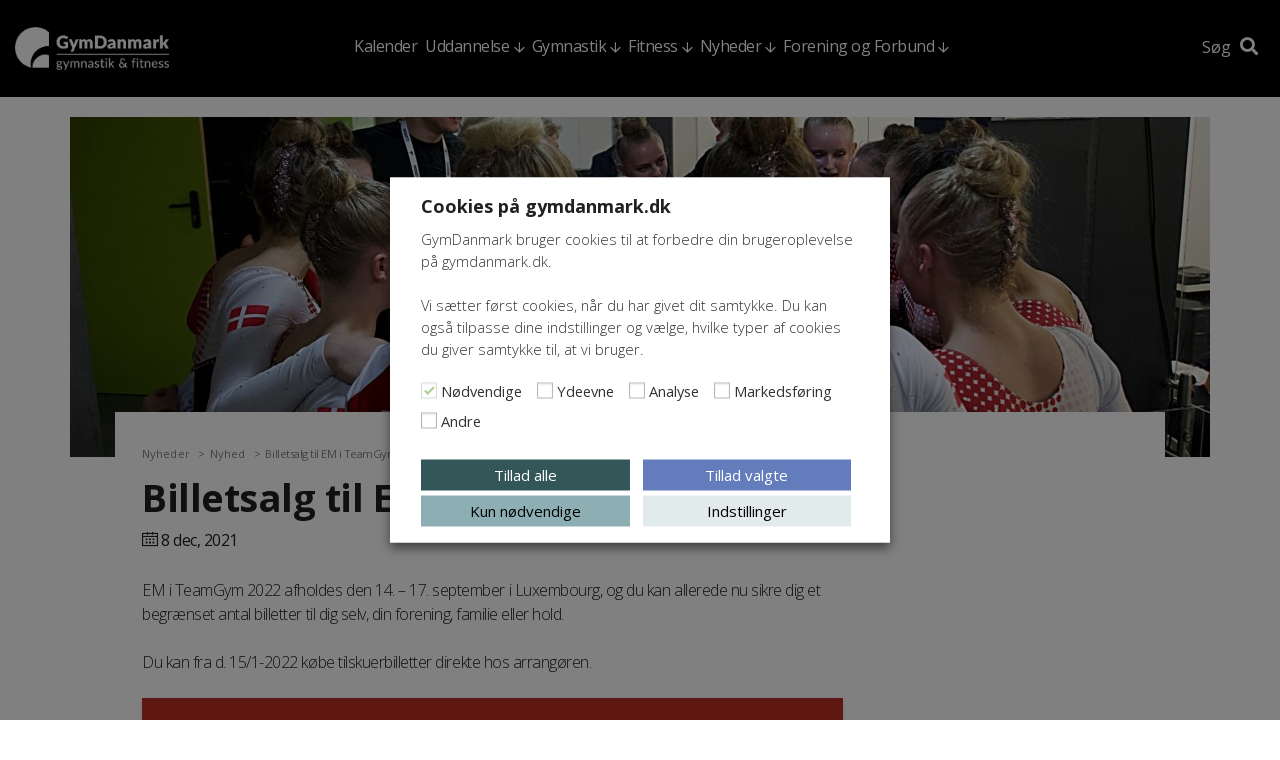

--- FILE ---
content_type: text/html; charset=UTF-8
request_url: https://gymdanmark.dk/2021/12/08/billetsalg-til-em-i-teamgym-2022/
body_size: 22213
content:
<!DOCTYPE html>
<html lang="da-DK">
<head>
<meta charset="UTF-8">
<script type="text/javascript">
/* <![CDATA[ */
var gform;gform||(document.addEventListener("gform_main_scripts_loaded",function(){gform.scriptsLoaded=!0}),document.addEventListener("gform/theme/scripts_loaded",function(){gform.themeScriptsLoaded=!0}),window.addEventListener("DOMContentLoaded",function(){gform.domLoaded=!0}),gform={domLoaded:!1,scriptsLoaded:!1,themeScriptsLoaded:!1,isFormEditor:()=>"function"==typeof InitializeEditor,callIfLoaded:function(o){return!(!gform.domLoaded||!gform.scriptsLoaded||!gform.themeScriptsLoaded&&!gform.isFormEditor()||(gform.isFormEditor()&&console.warn("The use of gform.initializeOnLoaded() is deprecated in the form editor context and will be removed in Gravity Forms 3.1."),o(),0))},initializeOnLoaded:function(o){gform.callIfLoaded(o)||(document.addEventListener("gform_main_scripts_loaded",()=>{gform.scriptsLoaded=!0,gform.callIfLoaded(o)}),document.addEventListener("gform/theme/scripts_loaded",()=>{gform.themeScriptsLoaded=!0,gform.callIfLoaded(o)}),window.addEventListener("DOMContentLoaded",()=>{gform.domLoaded=!0,gform.callIfLoaded(o)}))},hooks:{action:{},filter:{}},addAction:function(o,r,e,t){gform.addHook("action",o,r,e,t)},addFilter:function(o,r,e,t){gform.addHook("filter",o,r,e,t)},doAction:function(o){gform.doHook("action",o,arguments)},applyFilters:function(o){return gform.doHook("filter",o,arguments)},removeAction:function(o,r){gform.removeHook("action",o,r)},removeFilter:function(o,r,e){gform.removeHook("filter",o,r,e)},addHook:function(o,r,e,t,n){null==gform.hooks[o][r]&&(gform.hooks[o][r]=[]);var d=gform.hooks[o][r];null==n&&(n=r+"_"+d.length),gform.hooks[o][r].push({tag:n,callable:e,priority:t=null==t?10:t})},doHook:function(r,o,e){var t;if(e=Array.prototype.slice.call(e,1),null!=gform.hooks[r][o]&&((o=gform.hooks[r][o]).sort(function(o,r){return o.priority-r.priority}),o.forEach(function(o){"function"!=typeof(t=o.callable)&&(t=window[t]),"action"==r?t.apply(null,e):e[0]=t.apply(null,e)})),"filter"==r)return e[0]},removeHook:function(o,r,t,n){var e;null!=gform.hooks[o][r]&&(e=(e=gform.hooks[o][r]).filter(function(o,r,e){return!!(null!=n&&n!=o.tag||null!=t&&t!=o.priority)}),gform.hooks[o][r]=e)}});
/* ]]> */
</script>

<meta name="viewport" content="width=device-width, initial-scale=1">
<link rel="profile" href="http://gmpg.org/xfn/11">
<script type="text/plain" data-cli-class="cli-blocker-script" data-cli-label="Google Tag Manager"  data-cli-script-type="analytics" data-cli-block="true" data-cli-block-if-ccpa-optout="false" data-cli-element-position="head" async src="https://www.googletagmanager.com/gtag/js?id=UA-13004602-11"></script>
<script>
  window.dataLayer = window.dataLayer || [];
  function gtag(){dataLayer.push(arguments);}
  gtag('js', new Date());

  gtag('config', 'UA-13004602-11');
</script>
<!-- Facebook Pixel Code -->
<script type="text/plain" data-cli-class="cli-blocker-script" data-cli-label="Facebook Pixel Code"  data-cli-script-type="advertisement" data-cli-block="true" data-cli-block-if-ccpa-optout="true" data-cli-element-position="head">
!function(f,b,e,v,n,t,s)
{if(f.fbq)return;n=f.fbq=function(){n.callMethod?
n.callMethod.apply(n,arguments):n.queue.push(arguments)};
if(!f._fbq)f._fbq=n;n.push=n;n.loaded=!0;n.version='2.0';
n.queue=[];t=b.createElement(e);t.async=!0;
t.src=v;s=b.getElementsByTagName(e)[0];
s.parentNode.insertBefore(t,s)}(window,document,'script',
'https://connect.facebook.net/en_US/fbevents.js');
 fbq('init', '567759186997602');
fbq('track', 'PageView');
</script>
<noscript>
 <img height="1" width="1"
src="https://www.facebook.com/tr?id=567759186997602&ev=PageView
&noscript=1"/>
</noscript>
<!-- End Facebook Pixel Code -->
<meta name='robots' content='index, follow, max-image-preview:large, max-snippet:-1, max-video-preview:-1' />

	<!-- This site is optimized with the Yoast SEO plugin v26.6 - https://yoast.com/wordpress/plugins/seo/ -->
	<title>Billetsalg til EM i TeamGym 2022 - GymDanmark</title>
<link data-rocket-preload as="style" href="https://fonts.googleapis.com/css?family=Open%20Sans%3A300%2C300i%2C400%2C400i%2C600%2C600i%2C700%2C700i%2C800%2C800i&#038;display=swap" rel="preload">
<link href="https://fonts.googleapis.com/css?family=Open%20Sans%3A300%2C300i%2C400%2C400i%2C600%2C600i%2C700%2C700i%2C800%2C800i&#038;display=swap" media="print" onload="this.media=&#039;all&#039;" rel="stylesheet">
<noscript data-wpr-hosted-gf-parameters=""><link rel="stylesheet" href="https://fonts.googleapis.com/css?family=Open%20Sans%3A300%2C300i%2C400%2C400i%2C600%2C600i%2C700%2C700i%2C800%2C800i&#038;display=swap"></noscript>
	<link rel="canonical" href="https://gymdanmark.dk/2021/12/08/billetsalg-til-em-i-teamgym-2022/" />
	<script type="application/ld+json" class="yoast-schema-graph">{"@context":"https://schema.org","@graph":[{"@type":"Article","@id":"https://gymdanmark.dk/2021/12/08/billetsalg-til-em-i-teamgym-2022/#article","isPartOf":{"@id":"https://gymdanmark.dk/2021/12/08/billetsalg-til-em-i-teamgym-2022/"},"author":{"name":"anette","@id":"https://gymdanmark.dk/#/schema/person/c2f239ffadc335ca85dfd62286eb3ea2"},"headline":"Billetsalg til EM i TeamGym 2022","datePublished":"2021-12-08T10:33:55+00:00","dateModified":"2022-01-18T12:40:56+00:00","mainEntityOfPage":{"@id":"https://gymdanmark.dk/2021/12/08/billetsalg-til-em-i-teamgym-2022/"},"wordCount":5,"commentCount":0,"publisher":{"@id":"https://gymdanmark.dk/#organization"},"image":{"@id":"https://gymdanmark.dk/2021/12/08/billetsalg-til-em-i-teamgym-2022/#primaryimage"},"thumbnailUrl":"https://gymdanmark.dk/wp-content/uploads/2020/05/PerR_IMG_3076-2-scaled.jpg","articleSection":["Nyhed"],"inLanguage":"da-DK","potentialAction":[{"@type":"CommentAction","name":"Comment","target":["https://gymdanmark.dk/2021/12/08/billetsalg-til-em-i-teamgym-2022/#respond"]}]},{"@type":"WebPage","@id":"https://gymdanmark.dk/2021/12/08/billetsalg-til-em-i-teamgym-2022/","url":"https://gymdanmark.dk/2021/12/08/billetsalg-til-em-i-teamgym-2022/","name":"Billetsalg til EM i TeamGym 2022 - GymDanmark","isPartOf":{"@id":"https://gymdanmark.dk/#website"},"primaryImageOfPage":{"@id":"https://gymdanmark.dk/2021/12/08/billetsalg-til-em-i-teamgym-2022/#primaryimage"},"image":{"@id":"https://gymdanmark.dk/2021/12/08/billetsalg-til-em-i-teamgym-2022/#primaryimage"},"thumbnailUrl":"https://gymdanmark.dk/wp-content/uploads/2020/05/PerR_IMG_3076-2-scaled.jpg","datePublished":"2021-12-08T10:33:55+00:00","dateModified":"2022-01-18T12:40:56+00:00","breadcrumb":{"@id":"https://gymdanmark.dk/2021/12/08/billetsalg-til-em-i-teamgym-2022/#breadcrumb"},"inLanguage":"da-DK","potentialAction":[{"@type":"ReadAction","target":["https://gymdanmark.dk/2021/12/08/billetsalg-til-em-i-teamgym-2022/"]}]},{"@type":"ImageObject","inLanguage":"da-DK","@id":"https://gymdanmark.dk/2021/12/08/billetsalg-til-em-i-teamgym-2022/#primaryimage","url":"https://gymdanmark.dk/wp-content/uploads/2020/05/PerR_IMG_3076-2-scaled.jpg","contentUrl":"https://gymdanmark.dk/wp-content/uploads/2020/05/PerR_IMG_3076-2-scaled.jpg","width":2560,"height":1471},{"@type":"BreadcrumbList","@id":"https://gymdanmark.dk/2021/12/08/billetsalg-til-em-i-teamgym-2022/#breadcrumb","itemListElement":[{"@type":"ListItem","position":1,"name":"Hjem","item":"https://gymdanmark.dk/"},{"@type":"ListItem","position":2,"name":"Nyheder","item":"https://gymdanmark.dk/nyheder/"},{"@type":"ListItem","position":3,"name":"Billetsalg til EM i TeamGym 2022"}]},{"@type":"WebSite","@id":"https://gymdanmark.dk/#website","url":"https://gymdanmark.dk/","name":"GymDanmark","description":"Danmarks Gymnastik Forbund","publisher":{"@id":"https://gymdanmark.dk/#organization"},"potentialAction":[{"@type":"SearchAction","target":{"@type":"EntryPoint","urlTemplate":"https://gymdanmark.dk/?s={search_term_string}"},"query-input":{"@type":"PropertyValueSpecification","valueRequired":true,"valueName":"search_term_string"}}],"inLanguage":"da-DK"},{"@type":"Organization","@id":"https://gymdanmark.dk/#organization","name":"GymDanmark","url":"https://gymdanmark.dk/","logo":{"@type":"ImageObject","inLanguage":"da-DK","@id":"https://gymdanmark.dk/#/schema/logo/image/","url":"https://gymdanmark.dk/wp-content/uploads/2019/12/GymDanmark2-1-1-scaled.png","contentUrl":"https://gymdanmark.dk/wp-content/uploads/2019/12/GymDanmark2-1-1-scaled.png","width":2560,"height":490,"caption":"GymDanmark"},"image":{"@id":"https://gymdanmark.dk/#/schema/logo/image/"},"sameAs":["https://www.facebook.com/GymDanmark/"]},{"@type":"Person","@id":"https://gymdanmark.dk/#/schema/person/c2f239ffadc335ca85dfd62286eb3ea2","name":"anette"}]}</script>
	<!-- / Yoast SEO plugin. -->


<link rel='dns-prefetch' href='//kit.fontawesome.com' />
<link rel='dns-prefetch' href='//fonts.googleapis.com' />
<link href='https://fonts.gstatic.com' crossorigin rel='preconnect' />
<link rel="alternate" type="application/rss+xml" title="GymDanmark &raquo; Feed" href="https://gymdanmark.dk/feed/" />
<link rel="alternate" type="application/rss+xml" title="GymDanmark &raquo;-kommentar-feed" href="https://gymdanmark.dk/comments/feed/" />
<link rel="alternate" type="application/rss+xml" title="GymDanmark &raquo; Billetsalg til EM i TeamGym 2022-kommentar-feed" href="https://gymdanmark.dk/2021/12/08/billetsalg-til-em-i-teamgym-2022/feed/" />
<link rel="alternate" title="oEmbed (JSON)" type="application/json+oembed" href="https://gymdanmark.dk/wp-json/oembed/1.0/embed?url=https%3A%2F%2Fgymdanmark.dk%2F2021%2F12%2F08%2Fbilletsalg-til-em-i-teamgym-2022%2F" />
<link rel="alternate" title="oEmbed (XML)" type="text/xml+oembed" href="https://gymdanmark.dk/wp-json/oembed/1.0/embed?url=https%3A%2F%2Fgymdanmark.dk%2F2021%2F12%2F08%2Fbilletsalg-til-em-i-teamgym-2022%2F&#038;format=xml" />
<style id='wp-img-auto-sizes-contain-inline-css' type='text/css'>
img:is([sizes=auto i],[sizes^="auto," i]){contain-intrinsic-size:3000px 1500px}
/*# sourceURL=wp-img-auto-sizes-contain-inline-css */
</style>
<link rel='stylesheet' id='sbi_styles-css' href='https://gymdanmark.dk/wp-content/plugins/instagram-feed/css/sbi-styles.min.css?ver=6.10.0' type='text/css' media='all' />
<style id='wp-emoji-styles-inline-css' type='text/css'>

	img.wp-smiley, img.emoji {
		display: inline !important;
		border: none !important;
		box-shadow: none !important;
		height: 1em !important;
		width: 1em !important;
		margin: 0 0.07em !important;
		vertical-align: -0.1em !important;
		background: none !important;
		padding: 0 !important;
	}
/*# sourceURL=wp-emoji-styles-inline-css */
</style>
<style id='wp-block-library-inline-css' type='text/css'>
:root{--wp-block-synced-color:#7a00df;--wp-block-synced-color--rgb:122,0,223;--wp-bound-block-color:var(--wp-block-synced-color);--wp-editor-canvas-background:#ddd;--wp-admin-theme-color:#007cba;--wp-admin-theme-color--rgb:0,124,186;--wp-admin-theme-color-darker-10:#006ba1;--wp-admin-theme-color-darker-10--rgb:0,107,160.5;--wp-admin-theme-color-darker-20:#005a87;--wp-admin-theme-color-darker-20--rgb:0,90,135;--wp-admin-border-width-focus:2px}@media (min-resolution:192dpi){:root{--wp-admin-border-width-focus:1.5px}}.wp-element-button{cursor:pointer}:root .has-very-light-gray-background-color{background-color:#eee}:root .has-very-dark-gray-background-color{background-color:#313131}:root .has-very-light-gray-color{color:#eee}:root .has-very-dark-gray-color{color:#313131}:root .has-vivid-green-cyan-to-vivid-cyan-blue-gradient-background{background:linear-gradient(135deg,#00d084,#0693e3)}:root .has-purple-crush-gradient-background{background:linear-gradient(135deg,#34e2e4,#4721fb 50%,#ab1dfe)}:root .has-hazy-dawn-gradient-background{background:linear-gradient(135deg,#faaca8,#dad0ec)}:root .has-subdued-olive-gradient-background{background:linear-gradient(135deg,#fafae1,#67a671)}:root .has-atomic-cream-gradient-background{background:linear-gradient(135deg,#fdd79a,#004a59)}:root .has-nightshade-gradient-background{background:linear-gradient(135deg,#330968,#31cdcf)}:root .has-midnight-gradient-background{background:linear-gradient(135deg,#020381,#2874fc)}:root{--wp--preset--font-size--normal:16px;--wp--preset--font-size--huge:42px}.has-regular-font-size{font-size:1em}.has-larger-font-size{font-size:2.625em}.has-normal-font-size{font-size:var(--wp--preset--font-size--normal)}.has-huge-font-size{font-size:var(--wp--preset--font-size--huge)}.has-text-align-center{text-align:center}.has-text-align-left{text-align:left}.has-text-align-right{text-align:right}.has-fit-text{white-space:nowrap!important}#end-resizable-editor-section{display:none}.aligncenter{clear:both}.items-justified-left{justify-content:flex-start}.items-justified-center{justify-content:center}.items-justified-right{justify-content:flex-end}.items-justified-space-between{justify-content:space-between}.screen-reader-text{border:0;clip-path:inset(50%);height:1px;margin:-1px;overflow:hidden;padding:0;position:absolute;width:1px;word-wrap:normal!important}.screen-reader-text:focus{background-color:#ddd;clip-path:none;color:#444;display:block;font-size:1em;height:auto;left:5px;line-height:normal;padding:15px 23px 14px;text-decoration:none;top:5px;width:auto;z-index:100000}html :where(.has-border-color){border-style:solid}html :where([style*=border-top-color]){border-top-style:solid}html :where([style*=border-right-color]){border-right-style:solid}html :where([style*=border-bottom-color]){border-bottom-style:solid}html :where([style*=border-left-color]){border-left-style:solid}html :where([style*=border-width]){border-style:solid}html :where([style*=border-top-width]){border-top-style:solid}html :where([style*=border-right-width]){border-right-style:solid}html :where([style*=border-bottom-width]){border-bottom-style:solid}html :where([style*=border-left-width]){border-left-style:solid}html :where(img[class*=wp-image-]){height:auto;max-width:100%}:where(figure){margin:0 0 1em}html :where(.is-position-sticky){--wp-admin--admin-bar--position-offset:var(--wp-admin--admin-bar--height,0px)}@media screen and (max-width:600px){html :where(.is-position-sticky){--wp-admin--admin-bar--position-offset:0px}}

/*# sourceURL=wp-block-library-inline-css */
</style><style id='global-styles-inline-css' type='text/css'>
:root{--wp--preset--aspect-ratio--square: 1;--wp--preset--aspect-ratio--4-3: 4/3;--wp--preset--aspect-ratio--3-4: 3/4;--wp--preset--aspect-ratio--3-2: 3/2;--wp--preset--aspect-ratio--2-3: 2/3;--wp--preset--aspect-ratio--16-9: 16/9;--wp--preset--aspect-ratio--9-16: 9/16;--wp--preset--color--black: #000000;--wp--preset--color--cyan-bluish-gray: #abb8c3;--wp--preset--color--white: #ffffff;--wp--preset--color--pale-pink: #f78da7;--wp--preset--color--vivid-red: #cf2e2e;--wp--preset--color--luminous-vivid-orange: #ff6900;--wp--preset--color--luminous-vivid-amber: #fcb900;--wp--preset--color--light-green-cyan: #7bdcb5;--wp--preset--color--vivid-green-cyan: #00d084;--wp--preset--color--pale-cyan-blue: #8ed1fc;--wp--preset--color--vivid-cyan-blue: #0693e3;--wp--preset--color--vivid-purple: #9b51e0;--wp--preset--gradient--vivid-cyan-blue-to-vivid-purple: linear-gradient(135deg,rgb(6,147,227) 0%,rgb(155,81,224) 100%);--wp--preset--gradient--light-green-cyan-to-vivid-green-cyan: linear-gradient(135deg,rgb(122,220,180) 0%,rgb(0,208,130) 100%);--wp--preset--gradient--luminous-vivid-amber-to-luminous-vivid-orange: linear-gradient(135deg,rgb(252,185,0) 0%,rgb(255,105,0) 100%);--wp--preset--gradient--luminous-vivid-orange-to-vivid-red: linear-gradient(135deg,rgb(255,105,0) 0%,rgb(207,46,46) 100%);--wp--preset--gradient--very-light-gray-to-cyan-bluish-gray: linear-gradient(135deg,rgb(238,238,238) 0%,rgb(169,184,195) 100%);--wp--preset--gradient--cool-to-warm-spectrum: linear-gradient(135deg,rgb(74,234,220) 0%,rgb(151,120,209) 20%,rgb(207,42,186) 40%,rgb(238,44,130) 60%,rgb(251,105,98) 80%,rgb(254,248,76) 100%);--wp--preset--gradient--blush-light-purple: linear-gradient(135deg,rgb(255,206,236) 0%,rgb(152,150,240) 100%);--wp--preset--gradient--blush-bordeaux: linear-gradient(135deg,rgb(254,205,165) 0%,rgb(254,45,45) 50%,rgb(107,0,62) 100%);--wp--preset--gradient--luminous-dusk: linear-gradient(135deg,rgb(255,203,112) 0%,rgb(199,81,192) 50%,rgb(65,88,208) 100%);--wp--preset--gradient--pale-ocean: linear-gradient(135deg,rgb(255,245,203) 0%,rgb(182,227,212) 50%,rgb(51,167,181) 100%);--wp--preset--gradient--electric-grass: linear-gradient(135deg,rgb(202,248,128) 0%,rgb(113,206,126) 100%);--wp--preset--gradient--midnight: linear-gradient(135deg,rgb(2,3,129) 0%,rgb(40,116,252) 100%);--wp--preset--font-size--small: 13px;--wp--preset--font-size--medium: 20px;--wp--preset--font-size--large: 36px;--wp--preset--font-size--x-large: 42px;--wp--preset--spacing--20: 0.44rem;--wp--preset--spacing--30: 0.67rem;--wp--preset--spacing--40: 1rem;--wp--preset--spacing--50: 1.5rem;--wp--preset--spacing--60: 2.25rem;--wp--preset--spacing--70: 3.38rem;--wp--preset--spacing--80: 5.06rem;--wp--preset--shadow--natural: 6px 6px 9px rgba(0, 0, 0, 0.2);--wp--preset--shadow--deep: 12px 12px 50px rgba(0, 0, 0, 0.4);--wp--preset--shadow--sharp: 6px 6px 0px rgba(0, 0, 0, 0.2);--wp--preset--shadow--outlined: 6px 6px 0px -3px rgb(255, 255, 255), 6px 6px rgb(0, 0, 0);--wp--preset--shadow--crisp: 6px 6px 0px rgb(0, 0, 0);}:where(.is-layout-flex){gap: 0.5em;}:where(.is-layout-grid){gap: 0.5em;}body .is-layout-flex{display: flex;}.is-layout-flex{flex-wrap: wrap;align-items: center;}.is-layout-flex > :is(*, div){margin: 0;}body .is-layout-grid{display: grid;}.is-layout-grid > :is(*, div){margin: 0;}:where(.wp-block-columns.is-layout-flex){gap: 2em;}:where(.wp-block-columns.is-layout-grid){gap: 2em;}:where(.wp-block-post-template.is-layout-flex){gap: 1.25em;}:where(.wp-block-post-template.is-layout-grid){gap: 1.25em;}.has-black-color{color: var(--wp--preset--color--black) !important;}.has-cyan-bluish-gray-color{color: var(--wp--preset--color--cyan-bluish-gray) !important;}.has-white-color{color: var(--wp--preset--color--white) !important;}.has-pale-pink-color{color: var(--wp--preset--color--pale-pink) !important;}.has-vivid-red-color{color: var(--wp--preset--color--vivid-red) !important;}.has-luminous-vivid-orange-color{color: var(--wp--preset--color--luminous-vivid-orange) !important;}.has-luminous-vivid-amber-color{color: var(--wp--preset--color--luminous-vivid-amber) !important;}.has-light-green-cyan-color{color: var(--wp--preset--color--light-green-cyan) !important;}.has-vivid-green-cyan-color{color: var(--wp--preset--color--vivid-green-cyan) !important;}.has-pale-cyan-blue-color{color: var(--wp--preset--color--pale-cyan-blue) !important;}.has-vivid-cyan-blue-color{color: var(--wp--preset--color--vivid-cyan-blue) !important;}.has-vivid-purple-color{color: var(--wp--preset--color--vivid-purple) !important;}.has-black-background-color{background-color: var(--wp--preset--color--black) !important;}.has-cyan-bluish-gray-background-color{background-color: var(--wp--preset--color--cyan-bluish-gray) !important;}.has-white-background-color{background-color: var(--wp--preset--color--white) !important;}.has-pale-pink-background-color{background-color: var(--wp--preset--color--pale-pink) !important;}.has-vivid-red-background-color{background-color: var(--wp--preset--color--vivid-red) !important;}.has-luminous-vivid-orange-background-color{background-color: var(--wp--preset--color--luminous-vivid-orange) !important;}.has-luminous-vivid-amber-background-color{background-color: var(--wp--preset--color--luminous-vivid-amber) !important;}.has-light-green-cyan-background-color{background-color: var(--wp--preset--color--light-green-cyan) !important;}.has-vivid-green-cyan-background-color{background-color: var(--wp--preset--color--vivid-green-cyan) !important;}.has-pale-cyan-blue-background-color{background-color: var(--wp--preset--color--pale-cyan-blue) !important;}.has-vivid-cyan-blue-background-color{background-color: var(--wp--preset--color--vivid-cyan-blue) !important;}.has-vivid-purple-background-color{background-color: var(--wp--preset--color--vivid-purple) !important;}.has-black-border-color{border-color: var(--wp--preset--color--black) !important;}.has-cyan-bluish-gray-border-color{border-color: var(--wp--preset--color--cyan-bluish-gray) !important;}.has-white-border-color{border-color: var(--wp--preset--color--white) !important;}.has-pale-pink-border-color{border-color: var(--wp--preset--color--pale-pink) !important;}.has-vivid-red-border-color{border-color: var(--wp--preset--color--vivid-red) !important;}.has-luminous-vivid-orange-border-color{border-color: var(--wp--preset--color--luminous-vivid-orange) !important;}.has-luminous-vivid-amber-border-color{border-color: var(--wp--preset--color--luminous-vivid-amber) !important;}.has-light-green-cyan-border-color{border-color: var(--wp--preset--color--light-green-cyan) !important;}.has-vivid-green-cyan-border-color{border-color: var(--wp--preset--color--vivid-green-cyan) !important;}.has-pale-cyan-blue-border-color{border-color: var(--wp--preset--color--pale-cyan-blue) !important;}.has-vivid-cyan-blue-border-color{border-color: var(--wp--preset--color--vivid-cyan-blue) !important;}.has-vivid-purple-border-color{border-color: var(--wp--preset--color--vivid-purple) !important;}.has-vivid-cyan-blue-to-vivid-purple-gradient-background{background: var(--wp--preset--gradient--vivid-cyan-blue-to-vivid-purple) !important;}.has-light-green-cyan-to-vivid-green-cyan-gradient-background{background: var(--wp--preset--gradient--light-green-cyan-to-vivid-green-cyan) !important;}.has-luminous-vivid-amber-to-luminous-vivid-orange-gradient-background{background: var(--wp--preset--gradient--luminous-vivid-amber-to-luminous-vivid-orange) !important;}.has-luminous-vivid-orange-to-vivid-red-gradient-background{background: var(--wp--preset--gradient--luminous-vivid-orange-to-vivid-red) !important;}.has-very-light-gray-to-cyan-bluish-gray-gradient-background{background: var(--wp--preset--gradient--very-light-gray-to-cyan-bluish-gray) !important;}.has-cool-to-warm-spectrum-gradient-background{background: var(--wp--preset--gradient--cool-to-warm-spectrum) !important;}.has-blush-light-purple-gradient-background{background: var(--wp--preset--gradient--blush-light-purple) !important;}.has-blush-bordeaux-gradient-background{background: var(--wp--preset--gradient--blush-bordeaux) !important;}.has-luminous-dusk-gradient-background{background: var(--wp--preset--gradient--luminous-dusk) !important;}.has-pale-ocean-gradient-background{background: var(--wp--preset--gradient--pale-ocean) !important;}.has-electric-grass-gradient-background{background: var(--wp--preset--gradient--electric-grass) !important;}.has-midnight-gradient-background{background: var(--wp--preset--gradient--midnight) !important;}.has-small-font-size{font-size: var(--wp--preset--font-size--small) !important;}.has-medium-font-size{font-size: var(--wp--preset--font-size--medium) !important;}.has-large-font-size{font-size: var(--wp--preset--font-size--large) !important;}.has-x-large-font-size{font-size: var(--wp--preset--font-size--x-large) !important;}
/*# sourceURL=global-styles-inline-css */
</style>

<style id='classic-theme-styles-inline-css' type='text/css'>
/*! This file is auto-generated */
.wp-block-button__link{color:#fff;background-color:#32373c;border-radius:9999px;box-shadow:none;text-decoration:none;padding:calc(.667em + 2px) calc(1.333em + 2px);font-size:1.125em}.wp-block-file__button{background:#32373c;color:#fff;text-decoration:none}
/*# sourceURL=/wp-includes/css/classic-themes.min.css */
</style>
<link rel='stylesheet' id='bootstrap-collapse-css' href='https://gymdanmark.dk/wp-content/plugins/symbiotisk-accordion/js/bootstrap-collapse.css?ver=3.3.6' type='text/css' media='all' />
<link rel='stylesheet' id='wp-rest-filter-css' href='https://gymdanmark.dk/wp-content/plugins/wp-rest-filter/public/css/wp-rest-filter-public.css?ver=1.4.3' type='text/css' media='all' />
<link rel='stylesheet' id='cookie-law-info-css' href='https://gymdanmark.dk/wp-content/plugins/webtoffee-gdpr-cookie-consent/public/css/cookie-law-info-public.css?ver=2.5.3' type='text/css' media='all' />
<link rel='stylesheet' id='cookie-law-info-gdpr-css' href='https://gymdanmark.dk/wp-content/plugins/webtoffee-gdpr-cookie-consent/public/css/cookie-law-info-gdpr.css?ver=2.5.3' type='text/css' media='all' />
<style id='cookie-law-info-gdpr-inline-css' type='text/css'>
.cli-modal-content, .cli-tab-content { background-color: #ffffff; }.cli-privacy-content-text, .cli-modal .cli-modal-dialog, .cli-tab-container p, a.cli-privacy-readmore { color: #000000; }.cli-tab-header { background-color: #f2f2f2; }.cli-tab-header, .cli-tab-header a.cli-nav-link,span.cli-necessary-caption,.cli-switch .cli-slider:after { color: #000000; }.cli-switch .cli-slider:before { background-color: #ffffff; }.cli-switch input:checked + .cli-slider:before { background-color: #ffffff; }.cli-switch .cli-slider { background-color: #e3e1e8; }.cli-switch input:checked + .cli-slider { background-color: #28a745; }.cli-modal-close svg { fill: #000000; }.cli-tab-footer .wt-cli-privacy-accept-all-btn { background-color: #00acad; color: #ffffff}.cli-tab-footer .wt-cli-privacy-accept-btn { background-color: #00acad; color: #ffffff}.cli-tab-header a:before{ border-right: 1px solid #000000; border-bottom: 1px solid #000000; }
/*# sourceURL=cookie-law-info-gdpr-inline-css */
</style>
<link rel='stylesheet' id='bootstrap-style-css' href='https://gymdanmark.dk/wp-content/themes/gymdanmark/bootstrap.css?ver=1664272314' type='text/css' media='all' />
<link rel='stylesheet' id='gymdanmark-style-css' href='https://gymdanmark.dk/wp-content/themes/gymdanmark/style.css?ver=1765191720' type='text/css' media='all' />

<script type="text/javascript" src="https://gymdanmark.dk/wp-includes/js/jquery/jquery.min.js?ver=3.7.1" id="jquery-core-js"></script>
<script type="text/javascript" src="https://gymdanmark.dk/wp-includes/js/jquery/jquery-migrate.min.js?ver=3.4.1" id="jquery-migrate-js"></script>
<script type="text/javascript" src="https://gymdanmark.dk/wp-content/plugins/symbiotisk-accordion/js/bootstrap-collapse.js?ver=3.3.6" id="bootstrap-collapse-js"></script>
<script type="text/javascript" src="https://gymdanmark.dk/wp-content/plugins/symbiotisk-accordion/js/accordion.js?ver=0.4" id="symbiotisk-accordion-js"></script>
<script type="text/javascript" src="https://gymdanmark.dk/wp-content/plugins/wp-rest-filter/public/js/wp-rest-filter-public.js?ver=1.4.3" id="wp-rest-filter-js"></script>
<script type="text/javascript" id="cookie-law-info-js-extra">
/* <![CDATA[ */
var Cli_Data = {"nn_cookie_ids":["boxzilla_box_92569","118169-sid","118169-sid-seen","137573-sid","137573-sid-seen","CookieLawInfoConsent","YSC","VISITOR_INFO1_LIVE","VISITOR_PRIVACY_METADATA","yt-remote-device-id","yt.innertube::requests","yt-remote-connected-devices","yt.innertube::nextId","test_cookie","uuid","fr","_ga","_gid","_gat_gtag_UA_*","_ga_*","_fbp"],"non_necessary_cookies":{"necessary":["CookieLawInfoConsent","cookielawinfo-checkbox-advertisement"],"analytics":["_ga","_gid","_gat_gtag_UA_*","_ga_*","_fbp"],"advertisement":["YSC","VISITOR_INFO1_LIVE","VISITOR_PRIVACY_METADATA","yt-remote-device-id","yt.innertube::requests","yt-remote-connected-devices","yt.innertube::nextId","test_cookie","uuid","fr"],"others":["boxzilla_box_92569","118169-sid","118169-sid-seen","137573-sid","137573-sid-seen"]},"cookielist":{"necessary":{"id":229,"status":true,"priority":0,"title":"N\u00f8dvendige","strict":true,"default_state":false,"ccpa_optout":false,"loadonstart":false},"performance":{"id":231,"status":true,"priority":4,"title":"Ydeevne","strict":false,"default_state":false,"ccpa_optout":false,"loadonstart":false},"analytics":{"id":232,"status":true,"priority":3,"title":"Analyse","strict":false,"default_state":false,"ccpa_optout":false,"loadonstart":false},"advertisement":{"id":233,"status":true,"priority":2,"title":"Markedsf\u00f8ring","strict":false,"default_state":false,"ccpa_optout":true,"loadonstart":false},"others":{"id":234,"status":true,"priority":1,"title":"Andre","strict":false,"default_state":false,"ccpa_optout":false,"loadonstart":false}},"ajax_url":"https://gymdanmark.dk/wp-admin/admin-ajax.php","current_lang":"da","security":"23d93c54ce","eu_countries":["GB"],"geoIP":"disabled","use_custom_geolocation_api":"","custom_geolocation_api":"https://geoip.cookieyes.com/geoip/checker/result.php","consentVersion":"1","strictlyEnabled":["necessary","obligatoire"],"cookieDomain":"gymdanmark.dk","privacy_length":"250","ccpaEnabled":"","ccpaRegionBased":"","ccpaBarEnabled":"","ccpaType":"gdpr","triggerDomRefresh":"","secure_cookies":""};
var log_object = {"ajax_url":"https://gymdanmark.dk/wp-admin/admin-ajax.php"};
//# sourceURL=cookie-law-info-js-extra
/* ]]> */
</script>
<script type="text/javascript" src="https://gymdanmark.dk/wp-content/plugins/webtoffee-gdpr-cookie-consent/public/js/cookie-law-info-public.js?ver=2.5.3" id="cookie-law-info-js"></script>
<script type="text/javascript" src="https://gymdanmark.dk/wp-content/themes/gymdanmark/js/moment.js?ver=1664272314" id="momentJS-js"></script>
<script type="text/javascript" src="https://gymdanmark.dk/wp-content/themes/gymdanmark/js/moment-timezone.js?ver=1664272314" id="moment-timezone-js"></script>
<script type="text/javascript" src="https://kit.fontawesome.com/fc4be3dcd6.js?ver=6.9" id="font-awesome-js"></script>
<script type="text/javascript" src="https://gymdanmark.dk/wp-content/themes/gymdanmark/js/video-countdown.js?ver=1664272314" id="video-countdown-js"></script>
<script type="text/javascript" src="https://gymdanmark.dk/wp-content/themes/gymdanmark/js/front-countdown.js?ver=1664272314" id="front-countdown-js"></script>
<link rel="https://api.w.org/" href="https://gymdanmark.dk/wp-json/" /><link rel="alternate" title="JSON" type="application/json" href="https://gymdanmark.dk/wp-json/wp/v2/posts/41038" /><link rel="EditURI" type="application/rsd+xml" title="RSD" href="https://gymdanmark.dk/xmlrpc.php?rsd" />
<meta name="generator" content="WordPress 6.9" />
<link rel='shortlink' href='https://gymdanmark.dk/?p=41038' />
<link rel="pingback" href="https://gymdanmark.dk/xmlrpc.php"><script>(()=>{var o=[],i={};["on","off","toggle","show"].forEach((l=>{i[l]=function(){o.push([l,arguments])}})),window.Boxzilla=i,window.boxzilla_queue=o})();</script><link rel="icon" href="https://gymdanmark.dk/wp-content/uploads/2025/02/cropped-Bomaerke3-32x32.png" sizes="32x32" />
<link rel="icon" href="https://gymdanmark.dk/wp-content/uploads/2025/02/cropped-Bomaerke3-192x192.png" sizes="192x192" />
<link rel="apple-touch-icon" href="https://gymdanmark.dk/wp-content/uploads/2025/02/cropped-Bomaerke3-180x180.png" />
<meta name="msapplication-TileImage" content="https://gymdanmark.dk/wp-content/uploads/2025/02/cropped-Bomaerke3-270x270.png" />
		<style type="text/css" id="wp-custom-css">
			@media screen and (min-width:992px) {
	#nav ul {
		display:flex;
		flex-direction:row;
	}
}

.search-results #content article.person, .search-results #content article.profile, .search-no-results #content article.person, .search-no-results #content article.profile {
	align-items:stretch;
	max-width:100%!important;
}

#content > .row.teasers-module .btn-list .btn {
	position:static;
}

html #main .ginput_container_text, html #main .ginput_container_email {
	min-width:100%
}

.cli-preference-btn-wrapper a {
	border-radius:0!important;
	padding:1rem 2rem!important;
	font-size:16px!important;
}

.wt-cli-ckyes-brand-logo {
	display:none!important;
}

#wt-cli-settings-btn {
	text-decoration:none!important;
}

.col-md-6.so-me #sb_instagram.sbi_col_4 #sbi_images {
	grid-template-columns: repeat(2,1fr);
}		</style>
		

<script type="text/plain" data-cli-class="cli-blocker-script" data-cli-label="Facebook Pixel Code"  data-cli-script-type="advertisement" data-cli-block="true" data-cli-block-if-ccpa-optout="true" data-cli-element-position="head">
  window.fbAsyncInit = function() {
    FB.init({
      appId      : '291135898225414',
      xfbml      : true,
      version    : 'v3.2'
    });
  };

  (function(d, s, id){
     var js, fjs = d.getElementsByTagName(s)[0];
     if (d.getElementById(id)) {return;}
     js = d.createElement(s); js.id = id;
     js.src = "//connect.facebook.net/en_US/sdk.js";
     fjs.parentNode.insertBefore(js, fjs);
   }(document, 'script', 'facebook-jssdk'));
</script>
<link rel='stylesheet' id='gform_basic-css' href='https://gymdanmark.dk/wp-content/plugins/gravityforms/assets/css/dist/basic.min.css?ver=2.9.24' type='text/css' media='all' />
<link rel='stylesheet' id='gform_theme_components-css' href='https://gymdanmark.dk/wp-content/plugins/gravityforms/assets/css/dist/theme-components.min.css?ver=2.9.24' type='text/css' media='all' />
<link rel='stylesheet' id='gform_theme-css' href='https://gymdanmark.dk/wp-content/plugins/gravityforms/assets/css/dist/theme.min.css?ver=2.9.24' type='text/css' media='all' />
<link rel='stylesheet' id='cookie-law-info-table-css' href='https://gymdanmark.dk/wp-content/plugins/webtoffee-gdpr-cookie-consent/public/css/cookie-law-info-table.css?ver=2.5.3' type='text/css' media='all' />
<meta name="generator" content="WP Rocket 3.20.2" data-wpr-features="wpr_desktop" /></head>

<body class="wp-singular post-template-default single single-post postid-41038 single-format-standard wp-theme-gymdanmark group-blog">
	<div data-rocket-location-hash="99bb46786fd5bd31bcd7bdc067ad247a" id="wrapper">
		<!-- header of the page -->
				<header data-rocket-location-hash="8b154ee8fed6bd13c554e5a7d15c75eb" id="header" class="black">
			<div data-rocket-location-hash="d03faf874421e38cd2ac78b845015b94" class="search-bar" style="display: none" aria-hidden="true">
				<div data-rocket-location-hash="04b24f2a01e05ca636ff58e62299aa1e" class="container">
					<form class="row" method="GET" action="https://gymdanmark.dk">
						<label for="s">Hvad søger du efter?</label>

						<input type="text" name="s" placeholder="" class="col-5 mr-3 ml-4" value="">
						<button type="submit">Søg</button>
					</form>
				</div>
			</div>
			<div data-rocket-location-hash="6171531811532ce7e8657622cefaf198" class="header-top">
				<div class="container wide d-flex justify-content-between">
					<!-- page logo -->
					<div class="logo">
																		<a href="https://gymdanmark.dk">
							<img src="https://gymdanmark.dk/wp-content/themes/gymdanmark/images/logo.png" height="45" width="231" alt="GymDanmark Danmarks gymnastik forbund">
						</a>
												
					</div>
					<div class="logo logo-black">
																			<a href="https://gymdanmark.dk">
								<img src="https://gymdanmark.dk/wp-content/uploads/2025/02/4289438_gymdanmark_logo_horisontal_hel-hvid.png" alt="GymDanmark Danmarks gymnastik forbund">
							</a>
																	</div>
					<div class="logo logo-transparent">
																			<a href="https://gymdanmark.dk">
								<img src="https://gymdanmark.dk/wp-content/uploads/2025/02/4289438_gymdanmark_logo_horisontal_hel-hvid.png" alt="GymDanmark Danmarks gymnastik forbund">
							</a>
																	</div>
					<div class="logo logo-custom">
																		<a href="https://gymdanmark.dk">
							<img src="https://gymdanmark.dk/wp-content/themes/gymdanmark/images/logo.png" height="45" width="231" alt="GymDanmark Danmarks gymnastik forbund">
						</a>
																	</div>

					<nav id="nav" class="menu-hovedmenu-container"><ul id="primary-menu" class="menu"><li id="menu-item-169" class="menu-item menu-item-type-post_type menu-item-object-page menu-item-169"><a href="https://gymdanmark.dk/kalender/">Kalender</a></li>
<li id="menu-item-168" class="menu-item menu-item-type-post_type menu-item-object-page menu-item-has-children menu-item-168"><a href="https://gymdanmark.dk/uddannelse-og-kursus/">Uddannelse</a>
<ul class="sub-menu">
	<li id="menu-item-1009" class="menu-item menu-item-type-post_type menu-item-object-page menu-item-1009"><a href="https://gymdanmark.dk/traeneruddannelse-4/">Træneruddannelse</a></li>
	<li id="menu-item-95711" class="menu-item menu-item-type-post_type menu-item-object-page menu-item-95711"><a href="https://gymdanmark.dk/boerne-og-familiegymnastik/">Børne- og familiegymnastik</a></li>
	<li id="menu-item-95712" class="menu-item menu-item-type-post_type menu-item-object-page menu-item-95712"><a href="https://gymdanmark.dk/springgymnastik/">Springgymnastik</a></li>
	<li id="menu-item-95778" class="menu-item menu-item-type-post_type menu-item-object-page menu-item-95778"><a href="https://gymdanmark.dk/fitnessuddannelser/">Fitness</a></li>
	<li id="menu-item-1122" class="menu-item menu-item-type-post_type menu-item-object-page menu-item-1122"><a href="https://gymdanmark.dk/traeningsinspiration/">Inspiration</a></li>
	<li id="menu-item-12253" class="menu-item menu-item-type-post_type menu-item-object-page menu-item-12253"><a href="https://gymdanmark.dk/oevelsesbank-2/">Øvelsesbank</a></li>
</ul>
</li>
<li id="menu-item-167" class="double-menu menu-item menu-item-type-post_type menu-item-object-page menu-item-has-children menu-item-167"><a href="https://gymdanmark.dk/discipliner/">Gymnastik</a>
<ul class="sub-menu">
	<li id="menu-item-37399" class="menu-item menu-item-type-post_type menu-item-object-page menu-item-37399"><a href="https://gymdanmark.dk/licens/">Konkurrencelicens</a></li>
	<li id="menu-item-4945" class="menu-item menu-item-type-post_type menu-item-object-page menu-item-4945"><a href="https://gymdanmark.dk/idraetsgymnastik/">Idrætsgymnastik</a></li>
	<li id="menu-item-934" class="menu-item menu-item-type-post_type menu-item-object-page menu-item-934"><a href="https://gymdanmark.dk/opvisningsgymnastik/">Opvisningsgymnastik</a></li>
	<li id="menu-item-906" class="menu-item menu-item-type-post_type menu-item-object-page menu-item-906"><a href="https://gymdanmark.dk/rope-skipping-2/">Rope Skipping</a></li>
	<li id="menu-item-905" class="menu-item menu-item-type-post_type menu-item-object-page menu-item-905"><a href="https://gymdanmark.dk/rytmisk-gymnastik/">Rytmisk Gymnastik</a></li>
	<li id="menu-item-904" class="menu-item menu-item-type-post_type menu-item-object-page menu-item-904"><a href="https://gymdanmark.dk/sports-acro/">Sports Acrobatik</a></li>
	<li id="menu-item-903" class="menu-item menu-item-type-post_type menu-item-object-page menu-item-903"><a href="https://gymdanmark.dk/teamgym/">TeamGym</a></li>
	<li id="menu-item-902" class="menu-item menu-item-type-post_type menu-item-object-page menu-item-902"><a href="https://gymdanmark.dk/trampolin/">Trampolin</a></li>
	<li id="menu-item-901" class="menu-item menu-item-type-post_type menu-item-object-page menu-item-901"><a href="https://gymdanmark.dk/tumbling/">Tumbling</a></li>
	<li id="menu-item-110692" class="menu-item menu-item-type-post_type menu-item-object-page menu-item-110692"><a href="https://gymdanmark.dk/danmarksmestre-2025/">Danmarksmestre 2025</a></li>
	<li id="menu-item-110703" class="menu-item menu-item-type-post_type menu-item-object-page menu-item-110703"><a href="https://gymdanmark.dk/internationale-praestationer2025/">Internationale præstationer 2025</a></li>
</ul>
</li>
<li id="menu-item-68467" class="menu-item menu-item-type-post_type menu-item-object-page menu-item-has-children menu-item-68467"><a href="https://gymdanmark.dk/fitness/">Fitness</a>
<ul class="sub-menu">
	<li id="menu-item-935" class="menu-item menu-item-type-post_type menu-item-object-page menu-item-935"><a href="https://gymdanmark.dk/opstart-af-fitness/">Opstart af fitness</a></li>
	<li id="menu-item-107981" class="menu-item menu-item-type-post_type menu-item-object-page menu-item-107981"><a href="https://gymdanmark.dk/raadgivning-og-laan-til-fitness/">Rådgivning og lån til fitness</a></li>
	<li id="menu-item-111048" class="menu-item menu-item-type-post_type menu-item-object-page menu-item-111048"><a href="https://gymdanmark.dk/fitnessuddannelser/">Fitnesskurser</a></li>
	<li id="menu-item-47566" class="menu-item menu-item-type-post_type menu-item-object-page menu-item-47566"><a href="https://gymdanmark.dk/funktionel-fitness/">Funktionel Fitness</a></li>
</ul>
</li>
<li id="menu-item-165" class="menu-item menu-item-type-post_type menu-item-object-page menu-item-has-children menu-item-165"><a href="https://gymdanmark.dk/nyheder-og-presse/">Nyheder</a>
<ul class="sub-menu">
	<li id="menu-item-1831" class="menu-item menu-item-type-post_type menu-item-object-page current_page_parent menu-item-1831"><a href="https://gymdanmark.dk/nyheder/">Nyheder</a></li>
	<li id="menu-item-6129" class="menu-item menu-item-type-post_type menu-item-object-page menu-item-6129"><a href="https://gymdanmark.dk/presse/">Presse</a></li>
	<li id="menu-item-1308" class="menu-item menu-item-type-post_type menu-item-object-page menu-item-1308"><a href="https://gymdanmark.dk/sociale-medier/">Sociale Medier</a></li>
</ul>
</li>
<li id="menu-item-164" class="menu-item menu-item-type-post_type menu-item-object-page menu-item-has-children menu-item-164"><a href="https://gymdanmark.dk/gymdanmark/">Forening og Forbund</a>
<ul class="sub-menu">
	<li id="menu-item-3432" class="menu-item menu-item-type-post_type menu-item-object-page menu-item-3432"><a href="https://gymdanmark.dk/kontakt-2/">Kontakt</a></li>
	<li id="menu-item-117476" class="menu-item menu-item-type-post_type menu-item-object-page menu-item-117476"><a href="https://gymdanmark.dk/forbund/">Forbund; Om os, regler, logo, partnerskaber og meget mere</a></li>
	<li id="menu-item-117452" class="menu-item menu-item-type-post_type menu-item-object-page menu-item-117452"><a href="https://gymdanmark.dk/bliv-medlem/">Forening; Bliv medlem</a></li>
	<li id="menu-item-117453" class="menu-item menu-item-type-post_type menu-item-object-page menu-item-117453"><a href="https://gymdanmark.dk/forening-foreningens-vaerktoejskasse/">Forening; Foreningens værktøjskasse</a></li>
	<li id="menu-item-53093" class="menu-item menu-item-type-post_type menu-item-object-page menu-item-53093"><a href="https://gymdanmark.dk/trivsel-traening-og-oplevelser-med-gymnastik-og-fitness-hele-livet/">Udvikling og Trivsel</a></li>
	<li id="menu-item-4301" class="menu-item menu-item-type-post_type menu-item-object-page menu-item-4301"><a href="https://gymdanmark.dk/find-en-gymdanmark-gymnastik-eller-fitnessforening-naer-dig/">Find forening</a></li>
</ul>
</li>
<li class="menu-item menu-item-search"><form role="search" method="get" class="search-form" action="https://gymdanmark.dk/"><input type="search" class="search-field" placeholder="Søg" value="" name="s" title="Søg efter:" /><i class="icon-search2"></i></form></li></ul></nav>
					<!-- social networks -->
					<div class="social-networks">
						<ul>
							<li class="search-block">
								<a href="#" class="search-opener">Søg <i class="fa fa-search"></i></a>

							</li>
						</ul>
					</div>
				</div>
				<a href="#" class="nav-opener"><span></span></a>
			</div>

		</header>
		<!-- contains the main informative part of the site -->
			<main data-rocket-location-hash="e22da4776633dfdc9806b80759f7858c" id="main">
		<div data-rocket-location-hash="b01198589034b596a3c0f4afcee00ee6" class="banner-section">
			<picture>
				<source srcset="https://gymdanmark.dk/wp-content/uploads/2020/05/PerR_IMG_3076-2-scaled-1140x340.jpg?theia_smart_thumbnails_file_version=2" media="(min-width: 601px)">
				<source srcset="https://gymdanmark.dk/wp-content/uploads/2020/05/PerR_IMG_3076-2-scaled-600x800.jpg?theia_smart_thumbnails_file_version=2" media="(max-width: 600px)">
  			<img src="https://gymdanmark.dk/wp-content/uploads/2020/05/PerR_IMG_3076-2-scaled-1140x340.jpg?theia_smart_thumbnails_file_version=2">
			</picture>
		</div>
			<div data-rocket-location-hash="4532951e661dae6f26784b186474da29" class="content-block">
				<div class="container">

			<div class="two-columns">
			<div id="content" class="small-padding">
				<nav aria-label="breadcrumb">
	<ol class="breadcrumb">
				<li class="breadcrumb-item"><a href="https://gymdanmark.dk/nyheder/">Nyheder</a></li>
				<li class="breadcrumb-item"><a href="https://gymdanmark.dk/nyhed/">Nyhed</a></li>
				<li class="breadcrumb-item active" aria-current="page">Billetsalg til EM i TeamGym 2022</li>
			</ol>
</nav>

				
<article class="post">
<h1 class="entry-title">Billetsalg til EM i TeamGym 2022</h1><div class="post-date"><i class="icon-calendar"></i> <strong>8 dec, <span class="year">2021</span></strong></div>
<p>EM i TeamGym 2022 afholdes den 14. – 17. september i Luxembourg, og du kan allerede nu sikre dig et begrænset antal billetter til dig selv, din forening, familie eller hold.</p>
<p>Du kan fra d. 15/1-2022 købe tilskuerbilletter direkte hos arrangøren.</p>

<div class="row teasers-module default grid-col-1 info-box color-coded white">


<div class="col-md-12 r-0 l-0 p-0 has-button default info-box color-coded crimson">
 
			<div class="text-holder">
		<h4 class="info-title">Køb dine billetter her</h4>
				<p>Billetter købes direkte gennem arrangøren af mesterskabet.</p>
				<a href="https://teamgym2022.lu/tickets/" target="" class="btn btn-secondary">Læs mere</a>
			</div>
		</div>
</div>
<div class="info-box color-coded silver">
	<h4 class="info-title">Pre-sale af billetter er lukket pr. 14/1-2022</h4>
	<p><strong>Bemærk</strong></p>
<p>Danmark fik tildelt 500 billetter til dette forsalg og kan derfor ikke garantere alle interesserede billetter i forsalgsperioden.</p>
<p><strong><br />
Annullering af køb er ikke muligt</strong><br />
Det er ikke muligt at annullere eller fortryde køb af billetter til EM i TeamGym 2022. Ved køb frasiger du dig fortrydelsesretten af købet, uanset årsag.</p>
<p><strong><br />
Det officielle billetsalg åbner 15. januar 2022<br />
</strong>Fra den 15. januar 2022 begynder det officielle billetsalg, og det vil være muligt at købe eventuelt resterende billetter direkte hos arrangøren, herunder køb af billetter til enkelte dage</p>
	</div>
</article>
			</div>
			<aside id="sidebar">
</aside>
		</div>
					</div>

		
			<div class="container">
														
<div class="grid-wrapper newsletter info-box color-coded crimson">
	<div class="logo-element">
		<svg version="1.1" id="Layer_1" xmlns="http://www.w3.org/2000/svg" xmlns:xlink="http://www.w3.org/1999/xlink" x="0px" y="0px"
			 viewBox="0 0 922 929" style="enable-background:new 0 0 922 929;" xml:space="preserve">
		<style type="text/css">
			.st012{fill-rule:evenodd;clip-rule:evenodd;fill:#dd3333;}
		</style>
		<g id="hero-logo">
			<g id="logo-element">
				<path id="Fill-1" class="st012" d="M829.3,355.3c30.8,0,60.9,3.4,89.7,10.3C873.9,156.6,687.7,0,464.8,0C208.1,0,0,208,0,464.6
					S208.1,929,464.8,929c2.5,0,5.3,0,7.8-0.2c-26.3-53.1-41.2-112.9-41.2-176.1C431.5,533.3,609.5,355.3,829.3,355.3z M905,658.3
					c-19.8,51.3-53.5,91.4-91.6,114.5h-0.2c-35.7,21.4-75.1,27.7-110.6,14c-73.5-28.3-101.9-131.9-63.5-231.1
					c38.3-99.2,129-156.7,202.4-128.4c47,18.1,75.5,67.1,79.8,126.2C923.9,586.5,918.8,622.7,905,658.3L905,658.3z"/>
			</g>
		</g>
		</svg>
	</div>
<div id="newsletter-signup" class="subscribe-block grid-col-2 color-coded ">
	<div class="col-md-6 r-0 l-0 p-0 pr-md-6">
		<h3 class="title">Nyhedsbreve fra GymDanmark</h3>
<h4>Hold dig opdateret på hvad der rører sig indenfor gymnastik og fitness. Vi holder dig skarp på aktiviteter, nyheder, kurser og uddannelser.</h4>
<ul>
<li>Tilmeld dig GymNyt hvis du vil opdateres på aktiviteter og nyt indenfor <strong>gymnastik og fitnes</strong></li>
<li>Tilmeld dig FitNyt hvis du alene ønsker at blive opdateret på aktiviteter og nyt indenfor <b data-stringify-type="bold">fitness</b></li>
</ul>
<p>Når du tilmelder dig, giver du dit samtykke til at GymDanmark må sende dig nyhedsbrevene GymNyt og/eller FitNyt.</p>
<p>Du kan til enhver tid afmelde dig igen. Du afmelder ved at klikke afmeld nederst i nyhedsbrevet.<br />
<a href="https://gymdanmark.dk/nyhedsbrevsbetingelser/">Læs nyhedsbrevsbetingelser</a></p>
	</div>
	<div class="col-md-6 r-0 l-0 p-0 pl-md-6">
		<h4>Tilmeld dig GymNYT og FitNYT</h4>

                <div class='gf_browser_chrome gform_wrapper gravity-theme gform-theme--no-framework' data-form-theme='gravity-theme' data-form-index='0' id='gform_wrapper_6' ><div id='gf_6' class='gform_anchor' tabindex='-1'></div>
                        <div class='gform_heading'>
							<p class='gform_required_legend'>&quot;<span class="gfield_required gfield_required_asterisk">*</span>&quot; indikerer påkrævede felter</p>
                        </div><form method='post' enctype='multipart/form-data' target='gform_ajax_frame_6' id='gform_6'  action='/2021/12/08/billetsalg-til-em-i-teamgym-2022/#gf_6' data-formid='6' novalidate>
                        <div class='gform-body gform_body'><div id='gform_fields_6' class='gform_fields top_label form_sublabel_below description_below validation_below'><fieldset id="field_6_3" class="gfield gfield--type-checkbox gfield--type-choice gfield--width-full gfield_contains_required field_sublabel_below gfield--no-description field_description_below field_validation_below gfield_visibility_visible"  ><legend class='gfield_label gform-field-label gfield_label_before_complex' >Jeg vil gerne tilmelde mig:<span class="gfield_required"><span class="gfield_required gfield_required_asterisk">*</span></span></legend><div class='ginput_container ginput_container_checkbox'><div class='gfield_checkbox ' id='input_6_3'><div class='gchoice gchoice_6_3_1'>
								<input class='gfield-choice-input' name='input_3.1' type='checkbox'  value='GymNyt'  id='choice_6_3_1'   />
								<label for='choice_6_3_1' id='label_6_3_1' class='gform-field-label gform-field-label--type-inline'>GymNyt</label>
							</div><div class='gchoice gchoice_6_3_2'>
								<input class='gfield-choice-input' name='input_3.2' type='checkbox'  value='FitNyt'  id='choice_6_3_2'   />
								<label for='choice_6_3_2' id='label_6_3_2' class='gform-field-label gform-field-label--type-inline'>FitNyt</label>
							</div></div></div></fieldset><div id="field_6_1" class="gfield gfield--type-text gfield_contains_required field_sublabel_below gfield--no-description field_description_below field_validation_below gfield_visibility_visible"  ><label class='gfield_label gform-field-label' for='input_6_1'>Navn<span class="gfield_required"><span class="gfield_required gfield_required_asterisk">*</span></span></label><div class='ginput_container ginput_container_text'><input name='input_1' id='input_6_1' type='text' value='' class='large'    placeholder='Navn:' aria-required="true" aria-invalid="false"   /></div></div><div id="field_6_2" class="gfield gfield--type-email gfield_contains_required field_sublabel_below gfield--no-description field_description_below field_validation_below gfield_visibility_visible"  ><label class='gfield_label gform-field-label' for='input_6_2'>Mail:<span class="gfield_required"><span class="gfield_required gfield_required_asterisk">*</span></span></label><div class='ginput_container ginput_container_email'>
                            <input name='input_2' id='input_6_2' type='email' value='' class='large'   placeholder='Mail' aria-required="true" aria-invalid="false"  />
                        </div></div></div></div>
        <div class='gform-footer gform_footer top_label'> <input type='submit' id='gform_submit_button_6' class='gform_button button' onclick='gform.submission.handleButtonClick(this);' data-submission-type='submit' value='Tilmeld'  /> <input type='hidden' name='gform_ajax' value='form_id=6&amp;title=&amp;description=&amp;tabindex=0&amp;theme=gravity-theme&amp;styles=[]&amp;hash=d60879f567786f6ab1b7f9a3acf8b183' />
            <input type='hidden' class='gform_hidden' name='gform_submission_method' data-js='gform_submission_method_6' value='iframe' />
            <input type='hidden' class='gform_hidden' name='gform_theme' data-js='gform_theme_6' id='gform_theme_6' value='gravity-theme' />
            <input type='hidden' class='gform_hidden' name='gform_style_settings' data-js='gform_style_settings_6' id='gform_style_settings_6' value='[]' />
            <input type='hidden' class='gform_hidden' name='is_submit_6' value='1' />
            <input type='hidden' class='gform_hidden' name='gform_submit' value='6' />
            
            <input type='hidden' class='gform_hidden' name='gform_unique_id' value='' />
            <input type='hidden' class='gform_hidden' name='state_6' value='WyJ7XCIzLjFcIjpcIjU1NGQwNGQyNGZlN2Q1NTUzMDJkZTAzZmJhZjNmODFkXCIsXCIzLjJcIjpcIjM1NGJlNmVjODIwMDgyZWNlMzBhMjMxYjRhMTZiNGQ0XCJ9IiwiZDJhYTVlYmJjNWU4NzhiNGJhYWNmYjk5ODgxZDhkZjIiXQ==' />
            <input type='hidden' autocomplete='off' class='gform_hidden' name='gform_target_page_number_6' id='gform_target_page_number_6' value='0' />
            <input type='hidden' autocomplete='off' class='gform_hidden' name='gform_source_page_number_6' id='gform_source_page_number_6' value='1' />
            <input type='hidden' name='gform_field_values' value='' />
            
        </div>
                        <p style="display: none !important;" class="akismet-fields-container" data-prefix="ak_"><label>&#916;<textarea name="ak_hp_textarea" cols="45" rows="8" maxlength="100"></textarea></label><input type="hidden" id="ak_js_1" name="ak_js" value="26"/><script>document.getElementById( "ak_js_1" ).setAttribute( "value", ( new Date() ).getTime() );</script></p></form>
                        </div>
		                <iframe style='display:none;width:0px;height:0px;' src='about:blank' name='gform_ajax_frame_6' id='gform_ajax_frame_6' title='Denne iframe indeholder logikken, der er krævet for at håndtere Gravity Formularer, der bruger Ajax.'></iframe>
		                <script type="text/javascript">
/* <![CDATA[ */
 gform.initializeOnLoaded( function() {gformInitSpinner( 6, 'https://gymdanmark.dk/wp-content/plugins/gravityforms/images/spinner.svg', true );jQuery('#gform_ajax_frame_6').on('load',function(){var contents = jQuery(this).contents().find('*').html();var is_postback = contents.indexOf('GF_AJAX_POSTBACK') >= 0;if(!is_postback){return;}var form_content = jQuery(this).contents().find('#gform_wrapper_6');var is_confirmation = jQuery(this).contents().find('#gform_confirmation_wrapper_6').length > 0;var is_redirect = contents.indexOf('gformRedirect(){') >= 0;var is_form = form_content.length > 0 && ! is_redirect && ! is_confirmation;var mt = parseInt(jQuery('html').css('margin-top'), 10) + parseInt(jQuery('body').css('margin-top'), 10) + 100;if(is_form){jQuery('#gform_wrapper_6').html(form_content.html());if(form_content.hasClass('gform_validation_error')){jQuery('#gform_wrapper_6').addClass('gform_validation_error');} else {jQuery('#gform_wrapper_6').removeClass('gform_validation_error');}setTimeout( function() { /* delay the scroll by 50 milliseconds to fix a bug in chrome */ jQuery(document).scrollTop(jQuery('#gform_wrapper_6').offset().top - mt); }, 50 );if(window['gformInitDatepicker']) {gformInitDatepicker();}if(window['gformInitPriceFields']) {gformInitPriceFields();}var current_page = jQuery('#gform_source_page_number_6').val();gformInitSpinner( 6, 'https://gymdanmark.dk/wp-content/plugins/gravityforms/images/spinner.svg', true );jQuery(document).trigger('gform_page_loaded', [6, current_page]);window['gf_submitting_6'] = false;}else if(!is_redirect){var confirmation_content = jQuery(this).contents().find('.GF_AJAX_POSTBACK').html();if(!confirmation_content){confirmation_content = contents;}jQuery('#gform_wrapper_6').replaceWith(confirmation_content);jQuery(document).scrollTop(jQuery('#gf_6').offset().top - mt);jQuery(document).trigger('gform_confirmation_loaded', [6]);window['gf_submitting_6'] = false;wp.a11y.speak(jQuery('#gform_confirmation_message_6').text());}else{jQuery('#gform_6').append(contents);if(window['gformRedirect']) {gformRedirect();}}jQuery(document).trigger("gform_pre_post_render", [{ formId: "6", currentPage: "current_page", abort: function() { this.preventDefault(); } }]);        if (event && event.defaultPrevented) {                return;        }        const gformWrapperDiv = document.getElementById( "gform_wrapper_6" );        if ( gformWrapperDiv ) {            const visibilitySpan = document.createElement( "span" );            visibilitySpan.id = "gform_visibility_test_6";            gformWrapperDiv.insertAdjacentElement( "afterend", visibilitySpan );        }        const visibilityTestDiv = document.getElementById( "gform_visibility_test_6" );        let postRenderFired = false;        function triggerPostRender() {            if ( postRenderFired ) {                return;            }            postRenderFired = true;            gform.core.triggerPostRenderEvents( 6, current_page );            if ( visibilityTestDiv ) {                visibilityTestDiv.parentNode.removeChild( visibilityTestDiv );            }        }        function debounce( func, wait, immediate ) {            var timeout;            return function() {                var context = this, args = arguments;                var later = function() {                    timeout = null;                    if ( !immediate ) func.apply( context, args );                };                var callNow = immediate && !timeout;                clearTimeout( timeout );                timeout = setTimeout( later, wait );                if ( callNow ) func.apply( context, args );            };        }        const debouncedTriggerPostRender = debounce( function() {            triggerPostRender();        }, 200 );        if ( visibilityTestDiv && visibilityTestDiv.offsetParent === null ) {            const observer = new MutationObserver( ( mutations ) => {                mutations.forEach( ( mutation ) => {                    if ( mutation.type === 'attributes' && visibilityTestDiv.offsetParent !== null ) {                        debouncedTriggerPostRender();                        observer.disconnect();                    }                });            });            observer.observe( document.body, {                attributes: true,                childList: false,                subtree: true,                attributeFilter: [ 'style', 'class' ],            });        } else {            triggerPostRender();        }    } );} ); 
/* ]]> */
</script>
	</div>
</div>
</div>
				</div>
				</div>
			</div>
		</main>
		<!-- footer of the page -->
		<footer data-rocket-location-hash="9f40fbca30c6b1c0986897723c918edd" id="footer">
			<div class="container">
				<div data-rocket-location-hash="17d7ab156c168d2efaf1aca5360a6ed2" class="row d-flex justify-content-between social mr-0 ml-0 mb-4 pr-0 pl-0 pb-4">
					<div class="col-12 col-md-3 pr-0 pl-0">
													<img src="https://gymdanmark.dk/wp-content/uploads/2025/02/4289438_gymdanmark_logo_horisontal_hel-hvid.png" alt="GymDanmark Danmarks gymnastik forbund">
											</div>
					<div class="col-12 col-md-6 pr-0 pl-0">
												<div class="footer-social-nav">
							<ul>
																	<li><a href="https://www.facebook.com/GymDanmark/" target="_blank"><i class="icon-facebook"></i></a></li>
																	<li><a href="https://gymdanmark.dk/kontakt/" target=""><i class="icon-paper-plane"></i></a></li>
																	<li><a href="https://www.youtube.com/user/Gymnastik09" target="_blank"><i class="icon-youtube"></i></a></li>
																	<li><a href="https://www.instagram.com/gymdanmark/" target="_blank"><i class="icon-instagram"></i></a></li>
															</ul>
						</div>
											</div>
				</div>
				<div data-rocket-location-hash="fbef79bff5c4e1958e7a956f6ebbfa64" class="row">
					<div class="col-12 col-md-4"><!-- address section -->
					


						<address>
							GymDanmark<br />
Idrættens Hus<br />
Brøndby Stadion 20<br />
2605 Brøndby<br>
						</address>
										</div>
					<div class="col-12 col-md-4">
						<h3>Kontakt os</h3>
						<p><a href="tel:+4543442200" class="tel">+ 45 4344 2200</a><br>
						<a href="mailto:info@gymdanmark.dk">info@gymdanmark.dk</a></p>
						<h3>Telefontider</h3>
						Mandag-torsdag: kl. 9.30-15.30<br />
Fredag: kl. 9.30-14.30<br />
<br />
CVR nr. 20916818<br />
Reg. &amp; Kontonr.: 4180 3119119022 <br />
<br />
<a href="https://gymdanmark.dk/privatlivspolitik/" style="font-size:12px">Privatlivspolitik og cookies</a>					</div>
					<div class="col-12 col-md-4 mt-4 mt-md-0">
						<h3>Shortcuts</h3>
						<div class="footer-nav"><ul id="footer-menu" class="menu"><li id="menu-item-43781" class="menu-item menu-item-type-post_type menu-item-object-page menu-item-43781"><a href="https://gymdanmark.dk/kontakt-os/">Kontakt os</a></li>
<li id="menu-item-8712" class="menu-item menu-item-type-post_type menu-item-object-page menu-item-8712"><a href="https://gymdanmark.dk/kalender/">Kalender</a></li>
<li id="menu-item-8713" class="menu-item menu-item-type-post_type menu-item-object-page menu-item-8713"><a href="https://gymdanmark.dk/uddannelse-og-kursus/">Uddannelse og kurser</a></li>
<li id="menu-item-8716" class="menu-item menu-item-type-post_type menu-item-object-page menu-item-8716"><a href="https://gymdanmark.dk/nyheder-og-presse/">Nyheder og presse</a></li>
</ul></div>					</div>
				</div>
				<!-- footer nav -->

				<!-- footer social nav -->


			</div><!-- container -->
		</footer>
	</div>
<script type="speculationrules">
{"prefetch":[{"source":"document","where":{"and":[{"href_matches":"/*"},{"not":{"href_matches":["/wp-*.php","/wp-admin/*","/wp-content/uploads/*","/wp-content/*","/wp-content/plugins/*","/wp-content/themes/gymdanmark/*","/*\\?(.+)"]}},{"not":{"selector_matches":"a[rel~=\"nofollow\"]"}},{"not":{"selector_matches":".no-prefetch, .no-prefetch a"}}]},"eagerness":"conservative"}]}
</script>
<!-- Instagram Feed JS -->
<script type="text/javascript">
var sbiajaxurl = "https://gymdanmark.dk/wp-admin/admin-ajax.php";
</script>
<div class="wt-cli-cookie-bar-container" data-nosnippet="true"  data-banner-version="3.0"><!--googleoff: all--><div id="cookie-law-info-bar" role="dialog" aria-live="polite" aria-label="cookieconsent" aria-describedby="wt-cli-cookie-banner" data-cli-geo-loc="0" style="text-align:left; padding:15px 30px;" class="wt-cli-cookie-bar"><div class="cli-wrapper"><h5 role="heading" aria-level="5" tabindex="0" id="wt-cli-cookie-banner-title" style="display:block;">Cookies på gymdanmark.dk</h5><span id="wt-cli-cookie-banner"><div class="wt-cli-template cli-style-v3">GymDanmark bruger cookies til at forbedre din brugeroplevelse på gymdanmark.dk.<br><br>Vi sætter først cookies, når du har givet dit samtykke. Du kan også tilpasse dine indstillinger og vælge, hvilke typer af cookies du giver samtykke til, at vi bruger.<br><div class="cli-bar-actions"><div style="margin:10px auto;font-weight:500"><span class="wt-cli-category-widget"><span class="wt-cli-form-group wt-cli-custom-checkbox"><input type="checkbox" class="cli-user-preference-checkbox" aria-label="Nødvendige" data-id="checkbox-necessary" id="checkbox-necessary" checked disabled><label for="checkbox-necessary">Nødvendige</label></span><span class="wt-cli-form-group wt-cli-custom-checkbox"><input type="checkbox" class="cli-user-preference-checkbox" aria-label="Ydeevne" data-id="checkbox-performance" id="checkbox-performance" ><label for="checkbox-performance">Ydeevne</label></span><span class="wt-cli-form-group wt-cli-custom-checkbox"><input type="checkbox" class="cli-user-preference-checkbox" aria-label="Analyse" data-id="checkbox-analytics" id="checkbox-analytics" ><label for="checkbox-analytics">Analyse</label></span><span class="wt-cli-form-group wt-cli-custom-checkbox"><input type="checkbox" class="cli-user-preference-checkbox" aria-label="Markedsføring" data-id="checkbox-advertisement" id="checkbox-advertisement" ><label for="checkbox-advertisement">Markedsføring</label></span><span class="wt-cli-form-group wt-cli-custom-checkbox"><input type="checkbox" class="cli-user-preference-checkbox" aria-label="Andre" data-id="checkbox-others" id="checkbox-others" ><label for="checkbox-others">Andre</label></span></span></div><div class="cli-bar-btn_container" style="grid-template-columns:1fr 1fr;gap:5px"><a id="wt-cli-accept-all-btn" tabindex="0" role='button' style="padding:8px 25px 8px 25px;" data-cli_action="accept_all"  class="wt-cli-element medium cli-plugin-button wt-cli-accept-all-btn cookie_action_close_header cli_action_button" >Tillad alle</a> <a id="wt-cli-accept-btn" tabindex="0" role='button' style="padding:8px 25px 8px 25px;" data-cli_action="accept"  class="wt-cli-element medium cli-plugin-button cli-plugin-main-button cookie_action_close_header cli_action_button" >Tillad valgte</a> <a id="wt-cli-reject-btn" tabindex="0" role='button' style="padding:8px 25px 8px 25px;"  class="wt-cli-element medium cli-plugin-button cli-plugin-main-button cookie_action_close_header_reject cli_action_button"  data-cli_action="reject">Kun nødvendige</a> <a id="wt-cli-settings-btn" tabindex="0" role='button' style="padding:8px 25px 8px 25px; text-decoration:Underline;" class="wt-cli-element medium cli-plugin-button cli-plugin-main-button cli_settings_button" >Indstillinger</a></div></div></div></span></div></div><div tabindex="0" id="cookie-law-info-again" style="display:none;"><span id="cookie_hdr_showagain">Cookies</span></div><div class="cli-modal" id="cliSettingsPopup" role="dialog" aria-labelledby="wt-cli-privacy-title" tabindex="-1" aria-hidden="true">
  <div class="cli-modal-dialog" role="document">
    <div class="cli-modal-content cli-bar-popup">
      <button aria-label="Luk" type="button" class="cli-modal-close" id="cliModalClose">
      <svg class="" viewBox="0 0 24 24"><path d="M19 6.41l-1.41-1.41-5.59 5.59-5.59-5.59-1.41 1.41 5.59 5.59-5.59 5.59 1.41 1.41 5.59-5.59 5.59 5.59 1.41-1.41-5.59-5.59z"></path><path d="M0 0h24v24h-24z" fill="none"></path></svg>
      <span class="wt-cli-sr-only">Luk</span>
      </button>
        <div class="cli-modal-body">

    <div class="wt-cli-element cli-container-fluid cli-tab-container">
        <div class="cli-row">
                            <div class="cli-col-12 cli-align-items-stretch cli-px-0">
                    <div class="cli-privacy-overview">
                        <h4 id='wt-cli-privacy-title'>Cookieindstillinger</h4>                        <div class="cli-privacy-content">
                            <div class="cli-privacy-content-text">Vi bruger cookies til at forbedre gymdanmark.dk. Alle de cookies, der er markeret som nødvendige og essentielle for, at hjemmesiden kan fungere, bliver altid gemt i din browser. Vi bruger også tredjeparts-cookies, der hjælper os med at analysere og forstå, hvordan du bruger hjemmesiden. Disse cookies bliver kun gemt, hvis du tillader det, men hvis du fravælger dem, kan det påvirke din oplevelse af sitet.<br />
<br />
<a href="https://gymdanmark.dk/privatlivspolitik/">Se GymDanmarks privatlivspolitik</a>.</div>
                        </div>
                        <a id="wt-cli-privacy-readmore"  tabindex="0" role="button" class="cli-privacy-readmore" data-readmore-text="Vis mere" data-readless-text="Vis mindre"></a>                    </div>
                </div>
                        <div class="cli-col-12 cli-align-items-stretch cli-px-0 cli-tab-section-container" role="tablist">

                
                                    <div class="cli-tab-section">
                        <div class="cli-tab-header">
                            <a id="wt-cli-tab-link-necessary" tabindex="0" role="tab" aria-expanded="false" aria-describedby="wt-cli-tab-necessary" aria-controls="wt-cli-tab-necessary" class="cli-nav-link cli-settings-mobile" data-target="necessary" data-toggle="cli-toggle-tab">
                                Nødvendige                            </a>
                                                                                        <div class="wt-cli-necessary-checkbox">
                                    <input type="checkbox" class="cli-user-preference-checkbox" id="wt-cli-checkbox-necessary" aria-label="Nødvendige" data-id="checkbox-necessary" checked="checked" />
                                    <label class="form-check-label" for="wt-cli-checkbox-necessary"> Nødvendige </label>
                                </div>
                                <span class="cli-necessary-caption">
                                    Altid aktiveret                                </span>
                                                    </div>
                        <div class="cli-tab-content">
                            <div id="wt-cli-tab-necessary" tabindex="0" role="tabpanel" aria-labelledby="wt-cli-tab-link-necessary" class="cli-tab-pane cli-fade" data-id="necessary">
                            <div class="wt-cli-cookie-description">Nødvendige cookies er absolut essentielle for at websitet kan fungere. Disse cookies sikrer basal funktionalitet og sikkerhedsfeatures annonymt.
<table class="wt-cli-element cookielawinfo-row-cat-table cookielawinfo-winter"><thead><tr><th scope="col" class="cookielawinfo-column-1">Cookie</th><th scope="col" class="cookielawinfo-column-3">Varighed</th><th scope="col" class="cookielawinfo-column-4">Beskrivelse</th></tr></thead><tbody><tr class="cookielawinfo-row"><td class="cookielawinfo-column-1">cookielawinfo-checkbox-advertisement</td><td class="cookielawinfo-column-3">1 year</td><td class="cookielawinfo-column-4"><p id="tw-target-text" class="tw-data-text tw-text-large tw-ta" dir="ltr" data-placeholder="Oversættelse" aria-label="Oversat tekst" data-ved="2ahUKEwiYk__hz5GFAxXUIhAIHZg-Dl4Q3ewLegQIBxAU"><span class="Y2IQFc" lang="da">Indstillet af GDPR Cookie Consent plugin, registrerer denne cookie brugerens samtykke til cookies i kategorien "Annonce".</span></p></td></tr><tr class="cookielawinfo-row"><td class="cookielawinfo-column-1">cookielawinfo-checkbox-analytics</td><td class="cookielawinfo-column-3">11 months</td><td class="cookielawinfo-column-4">This cookie is set by GDPR Cookie Consent plugin. The cookie is used to store the user consent for the cookies in the category "Analytics".</td></tr><tr class="cookielawinfo-row"><td class="cookielawinfo-column-1">cookielawinfo-checkbox-functional</td><td class="cookielawinfo-column-3">11 months</td><td class="cookielawinfo-column-4">The cookie is set by GDPR cookie consent to record the user consent for the cookies in the category "Functional".</td></tr><tr class="cookielawinfo-row"><td class="cookielawinfo-column-1">cookielawinfo-checkbox-necessary</td><td class="cookielawinfo-column-3">11 months</td><td class="cookielawinfo-column-4">This cookie is set by GDPR Cookie Consent plugin. The cookies is used to store the user consent for the cookies in the category "Necessary".</td></tr><tr class="cookielawinfo-row"><td class="cookielawinfo-column-1">cookielawinfo-checkbox-others</td><td class="cookielawinfo-column-3">11 months</td><td class="cookielawinfo-column-4">This cookie is set by GDPR Cookie Consent plugin. The cookie is used to store the user consent for the cookies in the category "Other.</td></tr><tr class="cookielawinfo-row"><td class="cookielawinfo-column-1">cookielawinfo-checkbox-performance</td><td class="cookielawinfo-column-3">11 months</td><td class="cookielawinfo-column-4">This cookie is set by GDPR Cookie Consent plugin. The cookie is used to store the user consent for the cookies in the category "Performance".</td></tr><tr class="cookielawinfo-row"><td class="cookielawinfo-column-1">CookieLawInfoConsent</td><td class="cookielawinfo-column-3">1 year</td><td class="cookielawinfo-column-4"><p id="tw-target-text" class="tw-data-text tw-text-large tw-ta" dir="ltr" data-placeholder="Oversættelse" aria-label="Oversat tekst" data-ved="2ahUKEwiYk__hz5GFAxXUIhAIHZg-Dl4Q3ewLegQIBxAU"><span class="Y2IQFc" lang="da">CookieYes indstiller denne cookie til at registrere standardknappens tilstand for den tilsvarende kategori og status for CCPA. Det fungerer kun i koordinering med den primære cookie.</span></p></td></tr><tr class="cookielawinfo-row"><td class="cookielawinfo-column-1">viewed_cookie_policy</td><td class="cookielawinfo-column-3">11 months</td><td class="cookielawinfo-column-4">The cookie is set by the GDPR Cookie Consent plugin and is used to store whether or not user has consented to the use of cookies. It does not store any personal data.</td></tr></tbody></table></div>
                            </div>
                        </div>
                    </div>
                                    <div class="cli-tab-section">
                        <div class="cli-tab-header">
                            <a id="wt-cli-tab-link-performance" tabindex="0" role="tab" aria-expanded="false" aria-describedby="wt-cli-tab-performance" aria-controls="wt-cli-tab-performance" class="cli-nav-link cli-settings-mobile" data-target="performance" data-toggle="cli-toggle-tab">
                                Ydeevne                            </a>
                                                                                        <div class="cli-switch">
                                    <input type="checkbox" class="cli-user-preference-checkbox"  id="wt-cli-checkbox-performance" aria-label="performance" data-id="checkbox-performance" role="switch" aria-controls="wt-cli-tab-link-performance" aria-labelledby="wt-cli-tab-link-performance"  />
                                    <label for="wt-cli-checkbox-performance" class="cli-slider" data-cli-enable="Aktiveret" data-cli-disable="Deaktivere"><span class="wt-cli-sr-only">performance</span></label>
                                </div>
                                                    </div>
                        <div class="cli-tab-content">
                            <div id="wt-cli-tab-performance" tabindex="0" role="tabpanel" aria-labelledby="wt-cli-tab-link-performance" class="cli-tab-pane cli-fade" data-id="performance">
                            <div class="wt-cli-cookie-description">Cookies til ydeevne bliver brugt til at forstå nøgletal på sitet, der hjælper med at levere en bedre brugeroplevelse for de besøgende.
</div>
                            </div>
                        </div>
                    </div>
                                    <div class="cli-tab-section">
                        <div class="cli-tab-header">
                            <a id="wt-cli-tab-link-analytics" tabindex="0" role="tab" aria-expanded="false" aria-describedby="wt-cli-tab-analytics" aria-controls="wt-cli-tab-analytics" class="cli-nav-link cli-settings-mobile" data-target="analytics" data-toggle="cli-toggle-tab">
                                Analyse                            </a>
                                                                                        <div class="cli-switch">
                                    <input type="checkbox" class="cli-user-preference-checkbox"  id="wt-cli-checkbox-analytics" aria-label="analytics" data-id="checkbox-analytics" role="switch" aria-controls="wt-cli-tab-link-analytics" aria-labelledby="wt-cli-tab-link-analytics"  />
                                    <label for="wt-cli-checkbox-analytics" class="cli-slider" data-cli-enable="Aktiveret" data-cli-disable="Deaktivere"><span class="wt-cli-sr-only">analytics</span></label>
                                </div>
                                                    </div>
                        <div class="cli-tab-content">
                            <div id="wt-cli-tab-analytics" tabindex="0" role="tabpanel" aria-labelledby="wt-cli-tab-link-analytics" class="cli-tab-pane cli-fade" data-id="analytics">
                            <div class="wt-cli-cookie-description">Cookies til analyse bliver brugt til at forstå, hvordan brugerne interagerer med websitet. Disse cookies hjælper med at give antallet af brugere, bounce rates, trafikkilder m.m.
<table class="wt-cli-element cookielawinfo-row-cat-table cookielawinfo-winter"><thead><tr><th scope="col" class="cookielawinfo-column-1">Cookie</th><th scope="col" class="cookielawinfo-column-3">Varighed</th><th scope="col" class="cookielawinfo-column-4">Beskrivelse</th></tr></thead><tbody><tr class="cookielawinfo-row"><td class="cookielawinfo-column-1">_fbp</td><td class="cookielawinfo-column-3">3 months</td><td class="cookielawinfo-column-4"><div id="tw-target-text-container" class="tw-ta-container F0azHf tw-nfl" tabindex="0">
<p id="tw-target-text" class="tw-data-text tw-text-large tw-ta" dir="ltr" data-placeholder="Oversættelse" aria-label="Oversat tekst" data-ved="2ahUKEwiYk__hz5GFAxXUIhAIHZg-Dl4Q3ewLegQIBxAU"><span class="Y2IQFc" lang="da">Facebook indstiller denne cookie til at vise annoncer, enten på Facebook eller på en digital platform, der drives af Facebook-reklamer, efter at have besøgt hjemmesiden.</span></p>

</div></td></tr><tr class="cookielawinfo-row"><td class="cookielawinfo-column-1">_ga</td><td class="cookielawinfo-column-3">1 year 1 month 4 days</td><td class="cookielawinfo-column-4"><p id="tw-target-text" class="tw-data-text tw-text-large tw-ta" dir="ltr" data-placeholder="Oversættelse" aria-label="Oversat tekst" data-ved="2ahUKEwiYk__hz5GFAxXUIhAIHZg-Dl4Q3ewLegQIBxAU"><span class="Y2IQFc" lang="da">Google Analytics indstiller denne cookie til at beregne besøgs-, sessions- og kampagnedata og spore brugen af ​​webstedet til webstedets analyserapport. Cookien gemmer oplysninger anonymt og tildeler et tilfældigt genereret nummer for at genkende unikke besøgende.</span></p></td></tr><tr class="cookielawinfo-row"><td class="cookielawinfo-column-1">_ga_*</td><td class="cookielawinfo-column-3">1 year 1 month 4 days</td><td class="cookielawinfo-column-4">Google Analytics sets this cookie to store and count page views.</td></tr><tr class="cookielawinfo-row"><td class="cookielawinfo-column-1">_gat_gtag_UA_*</td><td class="cookielawinfo-column-3">1 minute</td><td class="cookielawinfo-column-4"><p id="tw-target-text" class="tw-data-text tw-text-large tw-ta" dir="ltr" data-placeholder="Oversættelse" aria-label="Oversat tekst" data-ved="2ahUKEwiYk__hz5GFAxXUIhAIHZg-Dl4Q3ewLegQIBxAU"><span class="Y2IQFc" lang="da">Google Analytics indstiller denne cookie til at gemme et unikt bruger-id.</span></p></td></tr><tr class="cookielawinfo-row"><td class="cookielawinfo-column-1">_gid</td><td class="cookielawinfo-column-3">1 day</td><td class="cookielawinfo-column-4"><div id="tw-target-text-container" class="tw-ta-container F0azHf tw-nfl" tabindex="0">
<p id="tw-target-text" class="tw-data-text tw-text-large tw-ta" dir="ltr" data-placeholder="Oversættelse" aria-label="Oversat tekst" data-ved="2ahUKEwiYk__hz5GFAxXUIhAIHZg-Dl4Q3ewLegQIBxAU"><span class="Y2IQFc" lang="da">Google Analytics sætter denne cookie til at gemme oplysninger om, hvordan besøgende bruger et websted, samtidig med at der oprettes en analyserapport over webstedets ydeevne. Nogle af de indsamlede data inkluderer antallet af besøgende, deres kilde og de sider, de besøger anonymt.</span></p>

</div></td></tr></tbody></table></div>
                            </div>
                        </div>
                    </div>
                                    <div class="cli-tab-section">
                        <div class="cli-tab-header">
                            <a id="wt-cli-tab-link-advertisement" tabindex="0" role="tab" aria-expanded="false" aria-describedby="wt-cli-tab-advertisement" aria-controls="wt-cli-tab-advertisement" class="cli-nav-link cli-settings-mobile" data-target="advertisement" data-toggle="cli-toggle-tab">
                                Markedsføring                            </a>
                                                                                        <div class="cli-switch">
                                    <input type="checkbox" class="cli-user-preference-checkbox" data-cli-ccpa-optout id="wt-cli-checkbox-advertisement" aria-label="advertisement" data-id="checkbox-advertisement" role="switch" aria-controls="wt-cli-tab-link-advertisement" aria-labelledby="wt-cli-tab-link-advertisement"  />
                                    <label for="wt-cli-checkbox-advertisement" class="cli-slider" data-cli-enable="Aktiveret" data-cli-disable="Deaktivere"><span class="wt-cli-sr-only">advertisement</span></label>
                                </div>
                                                    </div>
                        <div class="cli-tab-content">
                            <div id="wt-cli-tab-advertisement" tabindex="0" role="tabpanel" aria-labelledby="wt-cli-tab-link-advertisement" class="cli-tab-pane cli-fade" data-id="advertisement">
                            <div class="wt-cli-cookie-description">Markedsførings cookies bliver benyttet til at give besøgende relevante reklamer og marketingkampagner. Disse cookies tracker besøgende på tværs af websites og samler information for at give skræddersydede reklamer.
<table class="wt-cli-element cookielawinfo-row-cat-table cookielawinfo-winter"><thead><tr><th scope="col" class="cookielawinfo-column-1">Cookie</th><th scope="col" class="cookielawinfo-column-3">Varighed</th><th scope="col" class="cookielawinfo-column-4">Beskrivelse</th></tr></thead><tbody><tr class="cookielawinfo-row"><td class="cookielawinfo-column-1">fr</td><td class="cookielawinfo-column-3">3 months</td><td class="cookielawinfo-column-4"><div id="tw-target-text-container" class="tw-ta-container F0azHf tw-nfl" tabindex="0">
<p id="tw-target-text" class="tw-data-text tw-text-large tw-ta" dir="ltr" data-placeholder="Oversættelse" aria-label="Oversat tekst" data-ved="2ahUKEwiYk__hz5GFAxXUIhAIHZg-Dl4Q3ewLegQIBxAU"><span class="Y2IQFc" lang="da">Facebook indstiller denne cookie til at vise relevante annoncer ved at spore brugeradfærd på tværs af nettet, på websteder med Facebook-pixel eller Facebook-social plugin.</span></p>

</div></td></tr><tr class="cookielawinfo-row"><td class="cookielawinfo-column-1">test_cookie</td><td class="cookielawinfo-column-3">15 minutes</td><td class="cookielawinfo-column-4">doubleclick.net sets this cookie to determine if the user's browser supports cookies.</td></tr><tr class="cookielawinfo-row"><td class="cookielawinfo-column-1">uuid</td><td class="cookielawinfo-column-3">never</td><td class="cookielawinfo-column-4">MediaMath sætter denne cookie for at undgå, at de samme annoncer bliver vist gentagne gange, og til relevant annoncering.

&nbsp;</td></tr><tr class="cookielawinfo-row"><td class="cookielawinfo-column-1">VISITOR_INFO1_LIVE</td><td class="cookielawinfo-column-3">6 months</td><td class="cookielawinfo-column-4"><p id="tw-target-text" class="tw-data-text tw-text-large tw-ta" dir="ltr" data-placeholder="Oversættelse" aria-label="Oversat tekst" data-ved="2ahUKEwiYk__hz5GFAxXUIhAIHZg-Dl4Q3ewLegQIBxAU"><span class="Y2IQFc" lang="da">YouTube indstiller denne cookie til at måle båndbredde og bestemmer, om brugeren får den nye eller gamle afspillergrænseflade.</span></p></td></tr><tr class="cookielawinfo-row"><td class="cookielawinfo-column-1">VISITOR_PRIVACY_METADATA</td><td class="cookielawinfo-column-3">6 months</td><td class="cookielawinfo-column-4"><p id="tw-target-text" class="tw-data-text tw-text-large tw-ta" dir="ltr" data-placeholder="Oversættelse" aria-label="Oversat tekst" data-ved="2ahUKEwiYk__hz5GFAxXUIhAIHZg-Dl4Q3ewLegQIBxAU"><span class="Y2IQFc" lang="da">YouTube indstiller denne cookie til at gemme brugerens cookie-samtykketilstand for det aktuelle domæne.</span></p></td></tr><tr class="cookielawinfo-row"><td class="cookielawinfo-column-1">YSC</td><td class="cookielawinfo-column-3">session</td><td class="cookielawinfo-column-4"><p id="tw-target-text" class="tw-data-text tw-text-large tw-ta" dir="ltr" data-placeholder="Oversættelse" aria-label="Oversat tekst" data-ved="2ahUKEwiYk__hz5GFAxXUIhAIHZg-Dl4Q3ewLegQIBxAU"><span class="Y2IQFc" lang="da">Youtube indstiller denne cookie til at spore visningerne af indlejrede videoer på Youtube-sider.</span></p></td></tr><tr class="cookielawinfo-row"><td class="cookielawinfo-column-1">yt-remote-connected-devices</td><td class="cookielawinfo-column-3">never</td><td class="cookielawinfo-column-4"><div id="tw-target-text-container" class="tw-ta-container F0azHf tw-nfl" tabindex="0">
<p id="tw-target-text" class="tw-data-text tw-text-large tw-ta" dir="ltr" data-placeholder="Oversættelse" aria-label="Oversat tekst" data-ved="2ahUKEwiYk__hz5GFAxXUIhAIHZg-Dl4Q3ewLegQIBxAU"><span class="Y2IQFc" lang="da">YouTube indstiller denne cookie til at gemme brugerens videopræferencer ved hjælp af indlejrede YouTube-videoer.</span></p>

</div></td></tr><tr class="cookielawinfo-row"><td class="cookielawinfo-column-1">yt-remote-device-id</td><td class="cookielawinfo-column-3">never</td><td class="cookielawinfo-column-4"><p id="tw-target-text" class="tw-data-text tw-text-large tw-ta" dir="ltr" data-placeholder="Oversættelse" aria-label="Oversat tekst" data-ved="2ahUKEwiYk__hz5GFAxXUIhAIHZg-Dl4Q3ewLegQIBxAU"><span class="Y2IQFc" lang="da">YouTube indstiller denne cookie til at gemme brugerens videopræferencer ved hjælp af indlejrede YouTube-videoer.</span></p></td></tr><tr class="cookielawinfo-row"><td class="cookielawinfo-column-1">yt.innertube::nextId</td><td class="cookielawinfo-column-3">never</td><td class="cookielawinfo-column-4"><div id="tw-target-text-container" class="tw-ta-container F0azHf tw-nfl" tabindex="0">
<p id="tw-target-text" class="tw-data-text tw-text-large tw-ta" dir="ltr" data-placeholder="Oversættelse" aria-label="Oversat tekst" data-ved="2ahUKEwiYk__hz5GFAxXUIhAIHZg-Dl4Q3ewLegQIBxAU"><span class="Y2IQFc" lang="da">YouTube indstiller denne cookie til at registrere et unikt ID for at gemme data om, hvilke videoer fra YouTube brugeren har set.</span></p>

</div></td></tr><tr class="cookielawinfo-row"><td class="cookielawinfo-column-1">yt.innertube::requests</td><td class="cookielawinfo-column-3">never</td><td class="cookielawinfo-column-4"><p id="tw-target-text" class="tw-data-text tw-text-large tw-ta" dir="ltr" data-placeholder="Oversættelse" aria-label="Oversat tekst" data-ved="2ahUKEwiYk__hz5GFAxXUIhAIHZg-Dl4Q3ewLegQIBxAU"><span class="Y2IQFc" lang="da">YouTube indstiller denne cookie til at registrere et unikt ID for at gemme data om, hvilke videoer fra YouTube brugeren har set.</span></p></td></tr></tbody></table></div>
                            </div>
                        </div>
                    </div>
                                    <div class="cli-tab-section">
                        <div class="cli-tab-header">
                            <a id="wt-cli-tab-link-others" tabindex="0" role="tab" aria-expanded="false" aria-describedby="wt-cli-tab-others" aria-controls="wt-cli-tab-others" class="cli-nav-link cli-settings-mobile" data-target="others" data-toggle="cli-toggle-tab">
                                Andre                            </a>
                                                                                        <div class="cli-switch">
                                    <input type="checkbox" class="cli-user-preference-checkbox"  id="wt-cli-checkbox-others" aria-label="others" data-id="checkbox-others" role="switch" aria-controls="wt-cli-tab-link-others" aria-labelledby="wt-cli-tab-link-others"  />
                                    <label for="wt-cli-checkbox-others" class="cli-slider" data-cli-enable="Aktiveret" data-cli-disable="Deaktivere"><span class="wt-cli-sr-only">others</span></label>
                                </div>
                                                    </div>
                        <div class="cli-tab-content">
                            <div id="wt-cli-tab-others" tabindex="0" role="tabpanel" aria-labelledby="wt-cli-tab-link-others" class="cli-tab-pane cli-fade" data-id="others">
                            <div class="wt-cli-cookie-description">Andre ukategoriserede cookies er dem som er ved at blive analyseret og er ikke blevet lagt i en kategori endnu.
<table class="wt-cli-element cookielawinfo-row-cat-table cookielawinfo-winter"><thead><tr><th scope="col" class="cookielawinfo-column-1">Cookie</th><th scope="col" class="cookielawinfo-column-3">Varighed</th><th scope="col" class="cookielawinfo-column-4">Beskrivelse</th></tr></thead><tbody><tr class="cookielawinfo-row"><td class="cookielawinfo-column-1">118169-sid</td><td class="cookielawinfo-column-3">5 minutes</td><td class="cookielawinfo-column-4"><span class="Y2IQFc" lang="da">Beskrivelse er ikke tilgængelig i øjeblikket.</span></td></tr><tr class="cookielawinfo-row"><td class="cookielawinfo-column-1">118169-sid-seen</td><td class="cookielawinfo-column-3">5 minutes</td><td class="cookielawinfo-column-4"><span class="Y2IQFc" lang="da">Beskrivelse er ikke tilgængelig i øjeblikket.</span></td></tr><tr class="cookielawinfo-row"><td class="cookielawinfo-column-1">137573-sid</td><td class="cookielawinfo-column-3">5 minutes</td><td class="cookielawinfo-column-4"><span class="Y2IQFc" lang="da">Beskrivelse er ikke tilgængelig i øjeblikket.</span></td></tr><tr class="cookielawinfo-row"><td class="cookielawinfo-column-1">137573-sid-seen</td><td class="cookielawinfo-column-3">5 minutes</td><td class="cookielawinfo-column-4"><p id="tw-target-text" class="tw-data-text tw-text-large tw-ta" dir="ltr" data-placeholder="Oversættelse" aria-label="Oversat tekst" data-ved="2ahUKEwiYk__hz5GFAxXUIhAIHZg-Dl4Q3ewLegQIBxAU"><span class="Y2IQFc" lang="da">Beskrivelse er ikke tilgængelig i øjeblikket.</span></p></td></tr><tr class="cookielawinfo-row"><td class="cookielawinfo-column-1">boxzilla_box_92569</td><td class="cookielawinfo-column-3">1 day 12 hours</td><td class="cookielawinfo-column-4"><span class="Y2IQFc" lang="da">Beskrivelse er ikke tilgængelig i øjeblikket.</span></td></tr></tbody></table></div>
                            </div>
                        </div>
                    </div>
                
            </div>
        </div>
    </div>
</div>
<div class="cli-modal-footer">
    <div class="wt-cli-element cli-container-fluid cli-tab-container">
        <div class="cli-row">
            <div class="cli-col-12 cli-align-items-stretch cli-px-0">
                <div class="cli-tab-footer wt-cli-privacy-overview-actions">
                                    <div class="cli-preference-btn-wrapper">
						<a id="wt-cli-reject-btn" tabindex="0" role='button' style="padding:8px 25px 8px 25px;"  class="wt-cli-element medium cli-plugin-button cli-plugin-main-button cookie_action_close_header_reject cli_action_button"  data-cli_action="reject">Kun nødvendige</a>						<a id="wt-cli-save-preferences-btn" tabindex="0" style="padding:8px 25px 8px 25px; color:#000000; border-radius:0px;"  class="wt-cli-element medium cli-plugin-button wt-cli-save-preferences-btn" >Gem indstillinger</a>						<a id="wt-cli-accept-all-btn" tabindex="0" role='button' style="padding:8px 25px 8px 25px;" data-cli_action="accept_all"  class="wt-cli-element medium cli-plugin-button wt-cli-accept-all-btn cookie_action_close_header cli_action_button" >Tillad alle</a>					</div>
                               
                    
                </div>
                                    <div class="wt-cli-ckyes-footer-section">
                        <div class="wt-cli-ckyes-brand-logo">Drevet af <a target="_blank" href="https://www.webtoffee.com/"><img src="https://gymdanmark.dk/wp-content/plugins/webtoffee-gdpr-cookie-consent/images/webtoffee-logo.svg" alt="WebToffee Logo"></a></div>
                    </div>
                             </div>
        </div>
    </div>
</div>
    </div>
  </div>
</div>
<div class="cli-modal-backdrop cli-fade cli-settings-overlay"></div>
<div class="cli-modal-backdrop cli-fade cli-popupbar-overlay"></div>
<!--googleon: all--></div>
		<script type="text/javascript">
		/* <![CDATA[ */
			cli_cookiebar_settings='{"animate_speed_hide":"500","animate_speed_show":"500","background":"rgb(255, 255, 255)","border":"#b1a6a6c2","border_on":false,"button_1_button_colour":"rgb(99, 124, 188)","button_1_button_hover":"rgb(99, 124, 188)","button_1_link_colour":"#fff","button_1_as_button":true,"button_1_new_win":false,"button_2_button_colour":"rgb(255, 255, 255)","button_2_button_hover":"rgb(255, 255, 255)","button_2_link_colour":"#898888","button_2_as_button":true,"button_2_hidebar":false,"button_2_nofollow":false,"button_3_button_colour":"rgb(141, 175, 180)","button_3_button_hover":"rgb(141, 175, 180)","button_3_link_colour":"#000000","button_3_as_button":true,"button_3_new_win":false,"button_4_button_colour":"rgb(226, 235, 236)","button_4_button_hover":"rgb(226, 235, 236)","button_4_link_colour":"#000000","button_4_as_button":true,"button_7_button_colour":"rgb(51, 86, 89)","button_7_button_hover":"rgb(51, 86, 89)","button_7_link_colour":"#ffffff","button_7_as_button":true,"button_7_new_win":false,"font_family":"inherit","header_fix":false,"notify_animate_hide":true,"notify_animate_show":false,"notify_div_id":"#cookie-law-info-bar","notify_position_horizontal":"right","notify_position_vertical":"bottom","scroll_close":false,"scroll_close_reload":false,"accept_close_reload":true,"reject_close_reload":false,"showagain_tab":false,"showagain_background":"#fff","showagain_border":"#000","showagain_div_id":"#cookie-law-info-again","showagain_x_position":"20px","text":"#333","show_once_yn":false,"show_once":"10000","logging_on":false,"as_popup":false,"popup_overlay":true,"bar_heading_text":"Cookies p\u00e5 gymdanmark.dk","cookie_bar_as":"popup","cookie_setting_popup":true,"accept_all":false,"js_script_blocker":false,"popup_showagain_position":"bottom-left","widget_position":"left","button_1_style":[["padding","8px 25px 8px 25px"]],"button_2_style":[],"button_3_style":[["padding","8px 25px 8px 25px"]],"button_4_style":[["padding","8px 25px 8px 25px"],["text-decoration","Underline"]],"button_5_style":{"0":["float","right"],"1":["text-decoration","none"],"2":["color","#333"],"4":["background-color","rgba(0, 0, 0, 0)"]},"button_7_style":[["padding","8px 25px 8px 25px"]],"accept_close_page_navigation":false,"button_8_button_colour":"#DEDFE0","button_8_button_hover":"#b2b2b3","button_8_link_colour":"#000000","button_8_as_button":"1","button_8_new_win":""}';
		/* ]]> */
		</script>
		<script type="text/javascript" src="https://gymdanmark.dk/wp-content/plugins/fitvids-for-wordpress/jquery.fitvids.js?ver=1.1" id="fitvids-js"></script>
<script type="text/javascript" src="https://gymdanmark.dk/wp-content/themes/gymdanmark/js/popper.min.js?ver=1737972456" id="popperJs-js"></script>
<script type="text/javascript" src="https://gymdanmark.dk/wp-content/themes/gymdanmark/js/navigation.js?ver=1664272314" id="gymdanmark-navigation-js"></script>
<script type="text/javascript" src="https://gymdanmark.dk/wp-content/themes/gymdanmark/js/skip-link-focus-fix.js?ver=1664272314" id="gymdanmark-skip-link-focus-fix-js"></script>
<script type="text/javascript" src="https://gymdanmark.dk/wp-includes/js/comment-reply.min.js?ver=6.9" id="comment-reply-js" async="async" data-wp-strategy="async" fetchpriority="low"></script>
<script type="text/javascript" src="https://gymdanmark.dk/wp-content/themes/gymdanmark/js/bootstrap.min.js?ver=1664272314" id="bootstrap-js"></script>
<script type="text/javascript" src="https://gymdanmark.dk/wp-includes/js/jquery/ui/core.min.js?ver=1.13.3" id="jquery-ui-core-js"></script>
<script type="text/javascript" src="https://gymdanmark.dk/wp-includes/js/jquery/ui/datepicker.min.js?ver=1.13.3" id="jquery-ui-datepicker-js"></script>
<script type="text/javascript" id="jquery-ui-datepicker-js-after">
/* <![CDATA[ */
jQuery(function(jQuery){jQuery.datepicker.setDefaults({"closeText":"Luk","currentText":"I dag","monthNames":["januar","februar","marts","april","maj","juni","juli","august","september","oktober","november","december"],"monthNamesShort":["jan","feb","mar","apr","maj","jun","jul","aug","sep","okt","nov","dec"],"nextText":"N\u00e6ste","prevText":"Forrige","dayNames":["s\u00f8ndag","mandag","tirsdag","onsdag","torsdag","fredag","l\u00f8rdag"],"dayNamesShort":["s\u00f8n","man","tirs","ons","tors","fre","l\u00f8r"],"dayNamesMin":["S","M","Ti","O","To","F","L"],"dateFormat":"d. MM yy","firstDay":1,"isRTL":false});});
//# sourceURL=jquery-ui-datepicker-js-after
/* ]]> */
</script>
<script type="text/javascript" src="https://gymdanmark.dk/wp-content/themes/gymdanmark/js/jquery.main.js?ver=1664272314" id="main-js"></script>
<script type="text/javascript" src="https://gymdanmark.dk/wp-content/themes/gymdanmark/js/isotope.pkgd.min.js?ver=1664272314" id="isotope-js"></script>
<script type="text/javascript" src="https://gymdanmark.dk/wp-content/themes/gymdanmark/js/script.js?ver=1737972456" id="gymdanmark-script-js"></script>
<script type="text/javascript" src="https://gymdanmark.dk/wp-content/themes/gymdanmark/js/infinite-scroll.pkgd.min.js?ver=1664272314" id="infinite-scroll-js"></script>
<script type="text/javascript" id="load-more-js-extra">
/* <![CDATA[ */
var gymdk = {"ajaxurl":"https://gymdanmark.dk/wp-admin/admin-ajax.php"};
//# sourceURL=load-more-js-extra
/* ]]> */
</script>
<script type="text/javascript" src="https://gymdanmark.dk/wp-content/themes/gymdanmark/js/load-more.js?ver=1664272314" id="load-more-js"></script>
<script type="text/javascript" src="https://gymdanmark.dk/wp-includes/js/dist/dom-ready.min.js?ver=f77871ff7694fffea381" id="wp-dom-ready-js"></script>
<script type="text/javascript" src="https://gymdanmark.dk/wp-includes/js/dist/hooks.min.js?ver=dd5603f07f9220ed27f1" id="wp-hooks-js"></script>
<script type="text/javascript" src="https://gymdanmark.dk/wp-includes/js/dist/i18n.min.js?ver=c26c3dc7bed366793375" id="wp-i18n-js"></script>
<script type="text/javascript" id="wp-i18n-js-after">
/* <![CDATA[ */
wp.i18n.setLocaleData( { 'text direction\u0004ltr': [ 'ltr' ] } );
//# sourceURL=wp-i18n-js-after
/* ]]> */
</script>
<script type="text/javascript" id="wp-a11y-js-translations">
/* <![CDATA[ */
( function( domain, translations ) {
	var localeData = translations.locale_data[ domain ] || translations.locale_data.messages;
	localeData[""].domain = domain;
	wp.i18n.setLocaleData( localeData, domain );
} )( "default", {"translation-revision-date":"2025-11-18 15:47:02+0000","generator":"GlotPress\/4.0.3","domain":"messages","locale_data":{"messages":{"":{"domain":"messages","plural-forms":"nplurals=2; plural=n != 1;","lang":"da_DK"},"Notifications":["Notifikationer"]}},"comment":{"reference":"wp-includes\/js\/dist\/a11y.js"}} );
//# sourceURL=wp-a11y-js-translations
/* ]]> */
</script>
<script type="text/javascript" src="https://gymdanmark.dk/wp-includes/js/dist/a11y.min.js?ver=cb460b4676c94bd228ed" id="wp-a11y-js"></script>
<script type="text/javascript" defer='defer' src="https://gymdanmark.dk/wp-content/plugins/gravityforms/js/jquery.json.min.js?ver=2.9.24" id="gform_json-js"></script>
<script type="text/javascript" id="gform_gravityforms-js-extra">
/* <![CDATA[ */
var gform_i18n = {"datepicker":{"days":{"monday":"Mo","tuesday":"Tu","wednesday":"We","thursday":"Th","friday":"Fr","saturday":"Sa","sunday":"Su"},"months":{"january":"Januar","february":"Februar","march":"Marts","april":"April","may":"Maj","june":"Juni","july":"Juli","august":"August","september":"September","october":"Oktober","november":"November","december":"December"},"firstDay":1,"iconText":"V\u00e6lg dato"}};
var gf_legacy_multi = [];
var gform_gravityforms = {"strings":{"invalid_file_extension":"Denne filtype er ikke tilladt. Skal v\u00e6re en af f\u00f8lgende:","delete_file":"Slet denne fil","in_progress":"i gang","file_exceeds_limit":"Filen overskrider gr\u00e6nsen for st\u00f8rrelse","illegal_extension":"Denne filtype er ikke tilladt.","max_reached":"Maksimale antal filer n\u00e5et","unknown_error":"Der opstod et problem da filen blev gemt p\u00e5 serveren","currently_uploading":"Vent venligst til upload er fuldf\u00f8rt","cancel":"Annuller","cancel_upload":"Annuller denne upload","cancelled":"Annulleret","error":"Fejl","message":"Besked"},"vars":{"images_url":"https://gymdanmark.dk/wp-content/plugins/gravityforms/images"}};
var gf_global = {"gf_currency_config":{"name":"Amerikanske dollars","symbol_left":"$","symbol_right":"","symbol_padding":"","thousand_separator":",","decimal_separator":".","decimals":2,"code":"USD"},"base_url":"https://gymdanmark.dk/wp-content/plugins/gravityforms","number_formats":[],"spinnerUrl":"https://gymdanmark.dk/wp-content/plugins/gravityforms/images/spinner.svg","version_hash":"f434d139ef200a726f98bc62cc47c94d","strings":{"newRowAdded":"Ny r\u00e6kke tilf\u00f8jet.","rowRemoved":"R\u00e6kke er fjernet","formSaved":"Formularen er blevet gemt.  Indholdet indeholder linket til at vende tilbage og udfylde formularen."}};
//# sourceURL=gform_gravityforms-js-extra
/* ]]> */
</script>
<script type="text/javascript" defer='defer' src="https://gymdanmark.dk/wp-content/plugins/gravityforms/js/gravityforms.min.js?ver=2.9.24" id="gform_gravityforms-js"></script>
<script type="text/javascript" defer='defer' src="https://gymdanmark.dk/wp-content/plugins/gravityforms/js/placeholders.jquery.min.js?ver=2.9.24" id="gform_placeholder-js"></script>
<script type="text/javascript" defer='defer' src="https://gymdanmark.dk/wp-content/plugins/gravityforms/assets/js/dist/utils.min.js?ver=48a3755090e76a154853db28fc254681" id="gform_gravityforms_utils-js"></script>
<script type="text/javascript" defer='defer' src="https://gymdanmark.dk/wp-content/plugins/gravityforms/assets/js/dist/vendor-theme.min.js?ver=8673c9a2ff188de55f9073009ba56f5e" id="gform_gravityforms_theme_vendors-js"></script>
<script type="text/javascript" id="gform_gravityforms_theme-js-extra">
/* <![CDATA[ */
var gform_theme_config = {"common":{"form":{"honeypot":{"version_hash":"f434d139ef200a726f98bc62cc47c94d"},"ajax":{"ajaxurl":"https://gymdanmark.dk/wp-admin/admin-ajax.php","ajax_submission_nonce":"0cefd24ae5","i18n":{"step_announcement":"Trin %1$s af %2$s, %3$s","unknown_error":"Der opstod en ukendt fejl under behandlingen af din anmodning. Pr\u00f8v igen."}}}},"hmr_dev":"","public_path":"https://gymdanmark.dk/wp-content/plugins/gravityforms/assets/js/dist/","config_nonce":"32662345c0"};
//# sourceURL=gform_gravityforms_theme-js-extra
/* ]]> */
</script>
<script type="text/javascript" defer='defer' src="https://gymdanmark.dk/wp-content/plugins/gravityforms/assets/js/dist/scripts-theme.min.js?ver=1546762cd067873f438f559b1e819128" id="gform_gravityforms_theme-js"></script>
<script defer type="text/javascript" src="https://gymdanmark.dk/wp-content/plugins/akismet/_inc/akismet-frontend.js?ver=1764584400" id="akismet-frontend-js"></script>
		<script type="text/javascript">
		jQuery(document).ready(function () {
			jQuery('body').fitVids();
		});
		</script><script type="text/javascript">
/* <![CDATA[ */
 gform.initializeOnLoaded( function() { jQuery(document).on('gform_post_render', function(event, formId, currentPage){if(formId == 6) {if(typeof Placeholders != 'undefined'){
                        Placeholders.enable();
                    }} } );jQuery(document).on('gform_post_conditional_logic', function(event, formId, fields, isInit){} ) } ); 
/* ]]> */
</script>
<script type="text/javascript">
/* <![CDATA[ */
 gform.initializeOnLoaded( function() {jQuery(document).trigger("gform_pre_post_render", [{ formId: "6", currentPage: "1", abort: function() { this.preventDefault(); } }]);        if (event && event.defaultPrevented) {                return;        }        const gformWrapperDiv = document.getElementById( "gform_wrapper_6" );        if ( gformWrapperDiv ) {            const visibilitySpan = document.createElement( "span" );            visibilitySpan.id = "gform_visibility_test_6";            gformWrapperDiv.insertAdjacentElement( "afterend", visibilitySpan );        }        const visibilityTestDiv = document.getElementById( "gform_visibility_test_6" );        let postRenderFired = false;        function triggerPostRender() {            if ( postRenderFired ) {                return;            }            postRenderFired = true;            gform.core.triggerPostRenderEvents( 6, 1 );            if ( visibilityTestDiv ) {                visibilityTestDiv.parentNode.removeChild( visibilityTestDiv );            }        }        function debounce( func, wait, immediate ) {            var timeout;            return function() {                var context = this, args = arguments;                var later = function() {                    timeout = null;                    if ( !immediate ) func.apply( context, args );                };                var callNow = immediate && !timeout;                clearTimeout( timeout );                timeout = setTimeout( later, wait );                if ( callNow ) func.apply( context, args );            };        }        const debouncedTriggerPostRender = debounce( function() {            triggerPostRender();        }, 200 );        if ( visibilityTestDiv && visibilityTestDiv.offsetParent === null ) {            const observer = new MutationObserver( ( mutations ) => {                mutations.forEach( ( mutation ) => {                    if ( mutation.type === 'attributes' && visibilityTestDiv.offsetParent !== null ) {                        debouncedTriggerPostRender();                        observer.disconnect();                    }                });            });            observer.observe( document.body, {                attributes: true,                childList: false,                subtree: true,                attributeFilter: [ 'style', 'class' ],            });        } else {            triggerPostRender();        }    } ); 
/* ]]> */
</script>
<script>var rocket_beacon_data = {"ajax_url":"https:\/\/gymdanmark.dk\/wp-admin\/admin-ajax.php","nonce":"bffd56f94d","url":"https:\/\/gymdanmark.dk\/2021\/12\/08\/billetsalg-til-em-i-teamgym-2022","is_mobile":false,"width_threshold":1600,"height_threshold":700,"delay":500,"debug":null,"status":{"atf":true,"lrc":true,"preconnect_external_domain":true},"elements":"img, video, picture, p, main, div, li, svg, section, header, span","lrc_threshold":1800,"preconnect_external_domain_elements":["link","script","iframe"],"preconnect_external_domain_exclusions":["static.cloudflareinsights.com","rel=\"profile\"","rel=\"preconnect\"","rel=\"dns-prefetch\"","rel=\"icon\""]}</script><script data-name="wpr-wpr-beacon" src='https://gymdanmark.dk/wp-content/plugins/wp-rocket/assets/js/wpr-beacon.min.js' async></script></body>
</html>

<!-- This website is like a Rocket, isn't it? Performance optimized by WP Rocket. Learn more: https://wp-rocket.me -->